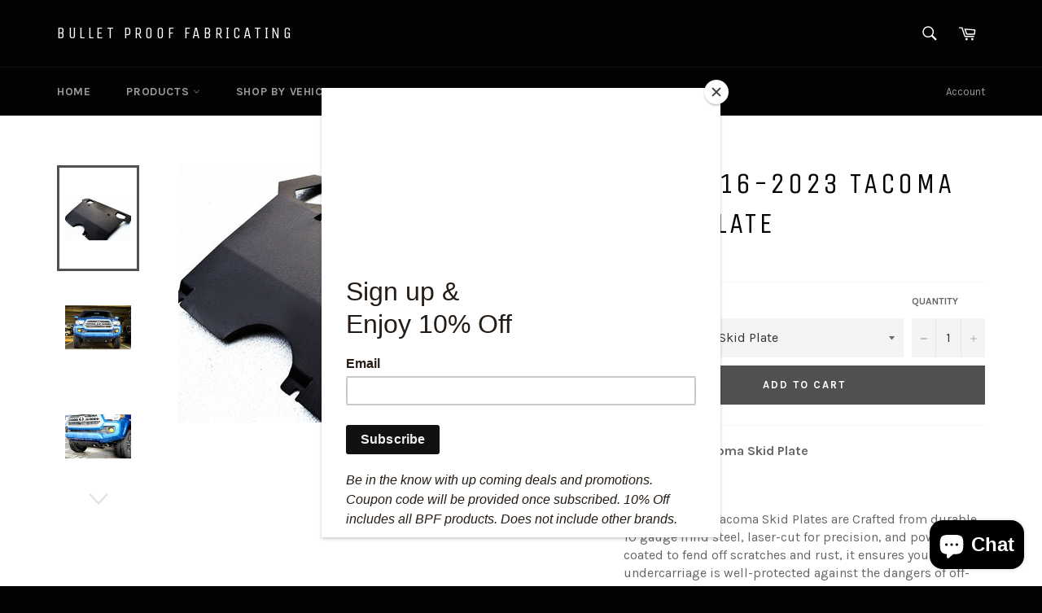

--- FILE ---
content_type: text/html; charset=utf-8
request_url: https://www.bpfabricating.com/products/bpf-2016-2023-tacoma-skid-plate
body_size: 27738
content:
<!doctype html>
<!--[if IE 9]> <html class="ie9 supports-no-js" lang="en"> <![endif]-->
<!--[if (gt IE 9)|!(IE)]><!--> <html class="supports-no-js" lang="en"> <!--<![endif]-->
<head>
<!-- Start of Booster Apps Seo-0.1-->
<title> 2016-2023 Tacoma Skid Plate</title><meta name="description" content="BPF 2016-2023 Tacoma Skid Plate | 2016-2023 Tacoma Skid PlateDescriptionOur 2016-2023 Tacoma Skid Plates are Crafted from durable 10 gauge mild steel, laser-cut for precision, and powder-coated to fend off scratches and rust, it ens..." /><script type="application/ld+json">
  {
    "@context": "https://schema.org",
    "@type": "WebSite",
    "name": "Bullet Proof Fabricating",
    "url": "https://www.bpfabricating.com",
    "potentialAction": {
      "@type": "SearchAction",
      "query-input": "required name=query",
      "target": "https://www.bpfabricating.com/search?q={query}"
    }
  }
</script><script type="application/ld+json">
  {
    "@context": "https://schema.org",
    "@type": "Product",
    "name": "BPF 2016-2023 Tacoma Skid Plate",
    "brand": {"@type": "Brand","name": "Bullet Proof Fabricating"},
    "sku": "TCP102",
    "mpn": "6049848044801",
    "description": "2016-2023 Tacoma Skid Plate\nDescription\n\n\n\n\n\n\n\n\n\n\n\n\n\nOur 2016-2023 Tacoma Skid Plates are Crafted from durable 10 gauge mild steel, laser-cut for precision, and powder-coated to fend off scratches and rust, it ensures your undercarriage is well-protected against the dangers of off-roading. Designed for a hassle-free installation, it fits all Tacoma models , no custom modifications needed. The kit includes everything you need: hardware, two aluminum spacers, and easy-to-follow instructions in the link below. Weighing in at just 26 lbs, it bolsters your Tacoma's defenses without weighing it down. Ready to ship and simple to install, it's an essential upgrade for the overlander in pursuit of adventure.\n\n\n\n\n\n\n\n\n\n\n\n\n\n\n\n\n\n\nFits: \n\n\nLimited \nSport\nSR5\nOff-road \nSR\nAll 3rd gen Tacoma models 2016-2023\n\n\nFeatures: \n\n10 gauge mild steel\nLaser cut\npowder coated to protect against scratches and rusting\nIt can mount directly over the stock OEM tin skid plate\nNo custom fitting required (direct bolt on).\n\n \n2016-2023 Tacoma Skid Plate includes:\n\nHardware\n2 aluminum spacers\nInstall instructions\nweighs 26 lbs\n\nPlease note: In order to install our (2016-2023 Tacoma Skid Plate)Air dam will need to be removed.\nBe sure to check out our link below for our heavy duty recovery Tow Hook.\nHeavy Duty Tow HookThere are 2 different sized spacers included. The smaller one marked \"D\" is for the drivers side. The one marked \"P\" is for the passengers side. \nOnce you have removed the 10mm bolts from the air dam follow these installation instructions for your 2016-2023 Tacoma Skid Plate.\nSKU #113Click here for install video.\nInstallation instructions \n\n5-7 week lead time!\n\n\n \n There is no warranty on powder coating on our 2016-2023 Tacoma Skid Plate. Maintenance may be required for proper performance of the powder coating. Please touch up any scratches, rock chips or blemishes immediately to prevent oxidation. Skid Plates are designed to protect the undercarriage of your vehicle and can potentially take on wear from doing its job.\n \n \n \n ",
    "url": "https://www.bpfabricating.com/products/bpf-2016-2023-tacoma-skid-plate","image": "https://www.bpfabricating.com/cdn/shop/products/DSC_0078_e9957dbc-da2e-4b00-96ba-4126e95038f5_2048x.JPG?v=1712746059","itemCondition": "https://schema.org/NewCondition",
    "offers": [{
          "@type": "Offer","price": "261.50","priceCurrency": "USD",
          "itemCondition": "https://schema.org/NewCondition",
          "url": "https://www.bpfabricating.com/products/bpf-2016-2023-tacoma-skid-plate?variant=8645154209900",
          "sku": "TCP102",
          "mpn": "6049848044801",
          "availability" : "https://schema.org/InStock",
          "priceValidUntil": "2026-02-19","gtin13": "6049848044801"},{
          "@type": "Offer","price": "366.00","priceCurrency": "USD",
          "itemCondition": "https://schema.org/NewCondition",
          "url": "https://www.bpfabricating.com/products/bpf-2016-2023-tacoma-skid-plate?variant=8645154439276",
          "sku": "",
          "mpn": "6049871896002",
          "availability" : "https://schema.org/InStock",
          "priceValidUntil": "2026-02-19","gtin13": "6049871896002"}],"aggregateRating": {
"@type": "AggregateRating",
"reviewCount": 3,
"ratingValue": 5.0
}}
</script>
<!-- end of Booster Apps SEO -->

  <meta name="facebook-domain-verification" content="dok2hqiwx2f9a5isrudhsq3hp5ykbk" />
  <meta name="facebook-domain-verification" content="xjth8nvh8tvrawgpnbtm4j3j743h3x" />
  <meta charset="utf-8">
  <meta http-equiv="X-UA-Compatible" content="IE=edge,chrome=1">
  <meta name="viewport" content="width=device-width,initial-scale=1">
  <meta name="theme-color" content="#030303">

  
    <link rel="shortcut icon" href="//www.bpfabricating.com/cdn/shop/t/4/assets/favicon.png?v=37339257907793963221712028766" type="image/png" />
  

  <link rel="canonical" href="https://www.bpfabricating.com/products/bpf-2016-2023-tacoma-skid-plate">
  <!-- "snippets/SEOManager.liquid" was not rendered, the associated app was uninstalled -->

  <!-- /snippets/social-meta-tags.liquid -->


  <meta property="og:type" content="product">
  <meta property="og:title" content="BPF 2016-2023 Tacoma Skid Plate">
  
    <meta property="og:image" content="http://www.bpfabricating.com/cdn/shop/products/DSC_0078_e9957dbc-da2e-4b00-96ba-4126e95038f5_grande.JPG?v=1712746059">
    <meta property="og:image:secure_url" content="https://www.bpfabricating.com/cdn/shop/products/DSC_0078_e9957dbc-da2e-4b00-96ba-4126e95038f5_grande.JPG?v=1712746059">
  
    <meta property="og:image" content="http://www.bpfabricating.com/cdn/shop/products/DSC_0767_grande.JPG?v=1712746061">
    <meta property="og:image:secure_url" content="https://www.bpfabricating.com/cdn/shop/products/DSC_0767_grande.JPG?v=1712746061">
  
    <meta property="og:image" content="http://www.bpfabricating.com/cdn/shop/products/DSC_0758_grande.JPG?v=1712746071">
    <meta property="og:image:secure_url" content="https://www.bpfabricating.com/cdn/shop/products/DSC_0758_grande.JPG?v=1712746071">
  
  <meta property="og:description" content="2016-2023 Tacoma Skid Plate
Description













Our 2016-2023 Tacoma Skid Plates are Crafted from durable 10 gauge mild steel, laser-cut for precision, and powder-coated to fend off scratches and rust, it ensures your undercarriage is well-protected against the dangers of off-roading. Designed for a hassle-free installation, it fits all Tacoma models , no custom modifications needed. The kit includes everything you need: hardware, two aluminum spacers, and easy-to-follow instructions in the link below. Weighing in at just 26 lbs, it bolsters your Tacoma&#39;s defenses without weighing it down. Ready to ship and simple to install, it&#39;s an essential upgrade for the overlander in pursuit of adventure.


















Fits: 


Limited 
Sport
SR5
Off-road 
SR
All 3rd gen Tacoma models 2016-2023


Features: 

10 gauge mild steel
Laser cut
powder coated to protect against scratches and rusting
It can mount directly over the stock OEM tin skid plate
No custom fitting required (direct bolt on).

 
2016-2023 Tacoma Skid Plate includes:

Hardware
2 aluminum spacers
Install instructions
weighs 26 lbs

Please note: In order to install our (2016-2023 Tacoma Skid Plate)Air dam will need to be removed.
Be sure to check out our link below for our heavy duty recovery Tow Hook.
Heavy Duty Tow HookThere are 2 different sized spacers included. The smaller one marked &quot;D&quot; is for the drivers side. The one marked &quot;P&quot; is for the passengers side. 
Once you have removed the 10mm bolts from the air dam follow these installation instructions for your 2016-2023 Tacoma Skid Plate.
SKU #113Click here for install video.
Installation instructions 

5-7 week lead time!


 
 There is no warranty on powder coating on our 2016-2023 Tacoma Skid Plate. Maintenance may be required for proper performance of the powder coating. Please touch up any scratches, rock chips or blemishes immediately to prevent oxidation. Skid Plates are designed to protect the undercarriage of your vehicle and can potentially take on wear from doing its job.
 
 
 
 ">
  <meta property="og:price:amount" content="261.50">
  <meta property="og:price:currency" content="USD">


  <meta property="og:url" content="https://www.bpfabricating.com/products/bpf-2016-2023-tacoma-skid-plate">

<meta property="og:site_name" content="Bullet Proof Fabricating">



  <meta name="twitter:site" content="@bpfabricating">


  <meta name="twitter:card" content="summary">


  <meta name="twitter:title" content="BPF 2016-2023 Tacoma Skid Plate">
  <meta name="twitter:description" content="2016-2023 Tacoma Skid Plate
Description













Our 2016-2023 Tacoma Skid Plates are Crafted from durable 10 gauge mild steel, laser-cut for precision, and powder-coated to fend off scratches and">
  <meta name="twitter:image" content="https://www.bpfabricating.com/cdn/shop/products/DSC_0078_e9957dbc-da2e-4b00-96ba-4126e95038f5_large.JPG?v=1712746059">
  <meta name="twitter:image:width" content="480">
  <meta name="twitter:image:height" content="480">



  <link href="//www.bpfabricating.com/cdn/shop/t/4/assets/theme.scss.css?v=1161939721806183351696357265" rel="stylesheet" type="text/css" media="all" />
  
  
  
  <link href="//fonts.googleapis.com/css?family=Karla:400,700" rel="stylesheet" type="text/css" media="all" />


  
    
    
    <link href="//fonts.googleapis.com/css?family=Unica+One:400,700" rel="stylesheet" type="text/css" media="all" />
  



  <script>window.performance && window.performance.mark && window.performance.mark('shopify.content_for_header.start');</script><meta name="facebook-domain-verification" content="xjth8nvh8tvrawgpnbtm4j3j743h3x">
<meta name="facebook-domain-verification" content="dok2hqiwx2f9a5isrudhsq3hp5ykbk">
<meta name="google-site-verification" content="8pW__yfekOHU5gbxVhBL24GMMJsZYeQsRDvOMHG2Aes">
<meta id="shopify-digital-wallet" name="shopify-digital-wallet" content="/1834139/digital_wallets/dialog">
<meta name="shopify-checkout-api-token" content="4642bd4a3e850e04b0a16bec5e67d72f">
<link rel="alternate" type="application/json+oembed" href="https://www.bpfabricating.com/products/bpf-2016-2023-tacoma-skid-plate.oembed">
<script async="async" src="/checkouts/internal/preloads.js?locale=en-US"></script>
<link rel="preconnect" href="https://shop.app" crossorigin="anonymous">
<script async="async" src="https://shop.app/checkouts/internal/preloads.js?locale=en-US&shop_id=1834139" crossorigin="anonymous"></script>
<script id="apple-pay-shop-capabilities" type="application/json">{"shopId":1834139,"countryCode":"CA","currencyCode":"USD","merchantCapabilities":["supports3DS"],"merchantId":"gid:\/\/shopify\/Shop\/1834139","merchantName":"Bullet Proof Fabricating","requiredBillingContactFields":["postalAddress","email","phone"],"requiredShippingContactFields":["postalAddress","email","phone"],"shippingType":"shipping","supportedNetworks":["visa","masterCard","amex","discover","jcb"],"total":{"type":"pending","label":"Bullet Proof Fabricating","amount":"1.00"},"shopifyPaymentsEnabled":true,"supportsSubscriptions":true}</script>
<script id="shopify-features" type="application/json">{"accessToken":"4642bd4a3e850e04b0a16bec5e67d72f","betas":["rich-media-storefront-analytics"],"domain":"www.bpfabricating.com","predictiveSearch":true,"shopId":1834139,"locale":"en"}</script>
<script>var Shopify = Shopify || {};
Shopify.shop = "bullet-proof-fabricating.myshopify.com";
Shopify.locale = "en";
Shopify.currency = {"active":"USD","rate":"1.0"};
Shopify.country = "US";
Shopify.theme = {"name":"Venture","id":106443588,"schema_name":null,"schema_version":null,"theme_store_id":775,"role":"main"};
Shopify.theme.handle = "null";
Shopify.theme.style = {"id":null,"handle":null};
Shopify.cdnHost = "www.bpfabricating.com/cdn";
Shopify.routes = Shopify.routes || {};
Shopify.routes.root = "/";</script>
<script type="module">!function(o){(o.Shopify=o.Shopify||{}).modules=!0}(window);</script>
<script>!function(o){function n(){var o=[];function n(){o.push(Array.prototype.slice.apply(arguments))}return n.q=o,n}var t=o.Shopify=o.Shopify||{};t.loadFeatures=n(),t.autoloadFeatures=n()}(window);</script>
<script>
  window.ShopifyPay = window.ShopifyPay || {};
  window.ShopifyPay.apiHost = "shop.app\/pay";
  window.ShopifyPay.redirectState = null;
</script>
<script id="shop-js-analytics" type="application/json">{"pageType":"product"}</script>
<script defer="defer" async type="module" src="//www.bpfabricating.com/cdn/shopifycloud/shop-js/modules/v2/client.init-shop-cart-sync_BdyHc3Nr.en.esm.js"></script>
<script defer="defer" async type="module" src="//www.bpfabricating.com/cdn/shopifycloud/shop-js/modules/v2/chunk.common_Daul8nwZ.esm.js"></script>
<script type="module">
  await import("//www.bpfabricating.com/cdn/shopifycloud/shop-js/modules/v2/client.init-shop-cart-sync_BdyHc3Nr.en.esm.js");
await import("//www.bpfabricating.com/cdn/shopifycloud/shop-js/modules/v2/chunk.common_Daul8nwZ.esm.js");

  window.Shopify.SignInWithShop?.initShopCartSync?.({"fedCMEnabled":true,"windoidEnabled":true});

</script>
<script>
  window.Shopify = window.Shopify || {};
  if (!window.Shopify.featureAssets) window.Shopify.featureAssets = {};
  window.Shopify.featureAssets['shop-js'] = {"shop-cart-sync":["modules/v2/client.shop-cart-sync_QYOiDySF.en.esm.js","modules/v2/chunk.common_Daul8nwZ.esm.js"],"init-fed-cm":["modules/v2/client.init-fed-cm_DchLp9rc.en.esm.js","modules/v2/chunk.common_Daul8nwZ.esm.js"],"shop-button":["modules/v2/client.shop-button_OV7bAJc5.en.esm.js","modules/v2/chunk.common_Daul8nwZ.esm.js"],"init-windoid":["modules/v2/client.init-windoid_DwxFKQ8e.en.esm.js","modules/v2/chunk.common_Daul8nwZ.esm.js"],"shop-cash-offers":["modules/v2/client.shop-cash-offers_DWtL6Bq3.en.esm.js","modules/v2/chunk.common_Daul8nwZ.esm.js","modules/v2/chunk.modal_CQq8HTM6.esm.js"],"shop-toast-manager":["modules/v2/client.shop-toast-manager_CX9r1SjA.en.esm.js","modules/v2/chunk.common_Daul8nwZ.esm.js"],"init-shop-email-lookup-coordinator":["modules/v2/client.init-shop-email-lookup-coordinator_UhKnw74l.en.esm.js","modules/v2/chunk.common_Daul8nwZ.esm.js"],"pay-button":["modules/v2/client.pay-button_DzxNnLDY.en.esm.js","modules/v2/chunk.common_Daul8nwZ.esm.js"],"avatar":["modules/v2/client.avatar_BTnouDA3.en.esm.js"],"init-shop-cart-sync":["modules/v2/client.init-shop-cart-sync_BdyHc3Nr.en.esm.js","modules/v2/chunk.common_Daul8nwZ.esm.js"],"shop-login-button":["modules/v2/client.shop-login-button_D8B466_1.en.esm.js","modules/v2/chunk.common_Daul8nwZ.esm.js","modules/v2/chunk.modal_CQq8HTM6.esm.js"],"init-customer-accounts-sign-up":["modules/v2/client.init-customer-accounts-sign-up_C8fpPm4i.en.esm.js","modules/v2/client.shop-login-button_D8B466_1.en.esm.js","modules/v2/chunk.common_Daul8nwZ.esm.js","modules/v2/chunk.modal_CQq8HTM6.esm.js"],"init-shop-for-new-customer-accounts":["modules/v2/client.init-shop-for-new-customer-accounts_CVTO0Ztu.en.esm.js","modules/v2/client.shop-login-button_D8B466_1.en.esm.js","modules/v2/chunk.common_Daul8nwZ.esm.js","modules/v2/chunk.modal_CQq8HTM6.esm.js"],"init-customer-accounts":["modules/v2/client.init-customer-accounts_dRgKMfrE.en.esm.js","modules/v2/client.shop-login-button_D8B466_1.en.esm.js","modules/v2/chunk.common_Daul8nwZ.esm.js","modules/v2/chunk.modal_CQq8HTM6.esm.js"],"shop-follow-button":["modules/v2/client.shop-follow-button_CkZpjEct.en.esm.js","modules/v2/chunk.common_Daul8nwZ.esm.js","modules/v2/chunk.modal_CQq8HTM6.esm.js"],"lead-capture":["modules/v2/client.lead-capture_BntHBhfp.en.esm.js","modules/v2/chunk.common_Daul8nwZ.esm.js","modules/v2/chunk.modal_CQq8HTM6.esm.js"],"checkout-modal":["modules/v2/client.checkout-modal_CfxcYbTm.en.esm.js","modules/v2/chunk.common_Daul8nwZ.esm.js","modules/v2/chunk.modal_CQq8HTM6.esm.js"],"shop-login":["modules/v2/client.shop-login_Da4GZ2H6.en.esm.js","modules/v2/chunk.common_Daul8nwZ.esm.js","modules/v2/chunk.modal_CQq8HTM6.esm.js"],"payment-terms":["modules/v2/client.payment-terms_MV4M3zvL.en.esm.js","modules/v2/chunk.common_Daul8nwZ.esm.js","modules/v2/chunk.modal_CQq8HTM6.esm.js"]};
</script>
<script>(function() {
  var isLoaded = false;
  function asyncLoad() {
    if (isLoaded) return;
    isLoaded = true;
    var urls = ["https:\/\/chimpstatic.com\/mcjs-connected\/js\/users\/3e3250218d52e431cd15d8c91\/d1ef61ebde63cf3cc572ae8ed.js?shop=bullet-proof-fabricating.myshopify.com","https:\/\/loox.io\/widget\/CSkGjFIXrD\/loox.1696378438104.js?shop=bullet-proof-fabricating.myshopify.com"];
    for (var i = 0; i < urls.length; i++) {
      var s = document.createElement('script');
      s.type = 'text/javascript';
      s.async = true;
      s.src = urls[i];
      var x = document.getElementsByTagName('script')[0];
      x.parentNode.insertBefore(s, x);
    }
  };
  if(window.attachEvent) {
    window.attachEvent('onload', asyncLoad);
  } else {
    window.addEventListener('load', asyncLoad, false);
  }
})();</script>
<script id="__st">var __st={"a":1834139,"offset":-18000,"reqid":"5b0a9ac2-0042-4710-939d-7126d54ff7e6-1768957606","pageurl":"www.bpfabricating.com\/products\/bpf-2016-2023-tacoma-skid-plate","u":"bdd6bfab106b","p":"product","rtyp":"product","rid":3715986564};</script>
<script>window.ShopifyPaypalV4VisibilityTracking = true;</script>
<script id="captcha-bootstrap">!function(){'use strict';const t='contact',e='account',n='new_comment',o=[[t,t],['blogs',n],['comments',n],[t,'customer']],c=[[e,'customer_login'],[e,'guest_login'],[e,'recover_customer_password'],[e,'create_customer']],r=t=>t.map((([t,e])=>`form[action*='/${t}']:not([data-nocaptcha='true']) input[name='form_type'][value='${e}']`)).join(','),a=t=>()=>t?[...document.querySelectorAll(t)].map((t=>t.form)):[];function s(){const t=[...o],e=r(t);return a(e)}const i='password',u='form_key',d=['recaptcha-v3-token','g-recaptcha-response','h-captcha-response',i],f=()=>{try{return window.sessionStorage}catch{return}},m='__shopify_v',_=t=>t.elements[u];function p(t,e,n=!1){try{const o=window.sessionStorage,c=JSON.parse(o.getItem(e)),{data:r}=function(t){const{data:e,action:n}=t;return t[m]||n?{data:e,action:n}:{data:t,action:n}}(c);for(const[e,n]of Object.entries(r))t.elements[e]&&(t.elements[e].value=n);n&&o.removeItem(e)}catch(o){console.error('form repopulation failed',{error:o})}}const l='form_type',E='cptcha';function T(t){t.dataset[E]=!0}const w=window,h=w.document,L='Shopify',v='ce_forms',y='captcha';let A=!1;((t,e)=>{const n=(g='f06e6c50-85a8-45c8-87d0-21a2b65856fe',I='https://cdn.shopify.com/shopifycloud/storefront-forms-hcaptcha/ce_storefront_forms_captcha_hcaptcha.v1.5.2.iife.js',D={infoText:'Protected by hCaptcha',privacyText:'Privacy',termsText:'Terms'},(t,e,n)=>{const o=w[L][v],c=o.bindForm;if(c)return c(t,g,e,D).then(n);var r;o.q.push([[t,g,e,D],n]),r=I,A||(h.body.append(Object.assign(h.createElement('script'),{id:'captcha-provider',async:!0,src:r})),A=!0)});var g,I,D;w[L]=w[L]||{},w[L][v]=w[L][v]||{},w[L][v].q=[],w[L][y]=w[L][y]||{},w[L][y].protect=function(t,e){n(t,void 0,e),T(t)},Object.freeze(w[L][y]),function(t,e,n,w,h,L){const[v,y,A,g]=function(t,e,n){const i=e?o:[],u=t?c:[],d=[...i,...u],f=r(d),m=r(i),_=r(d.filter((([t,e])=>n.includes(e))));return[a(f),a(m),a(_),s()]}(w,h,L),I=t=>{const e=t.target;return e instanceof HTMLFormElement?e:e&&e.form},D=t=>v().includes(t);t.addEventListener('submit',(t=>{const e=I(t);if(!e)return;const n=D(e)&&!e.dataset.hcaptchaBound&&!e.dataset.recaptchaBound,o=_(e),c=g().includes(e)&&(!o||!o.value);(n||c)&&t.preventDefault(),c&&!n&&(function(t){try{if(!f())return;!function(t){const e=f();if(!e)return;const n=_(t);if(!n)return;const o=n.value;o&&e.removeItem(o)}(t);const e=Array.from(Array(32),(()=>Math.random().toString(36)[2])).join('');!function(t,e){_(t)||t.append(Object.assign(document.createElement('input'),{type:'hidden',name:u})),t.elements[u].value=e}(t,e),function(t,e){const n=f();if(!n)return;const o=[...t.querySelectorAll(`input[type='${i}']`)].map((({name:t})=>t)),c=[...d,...o],r={};for(const[a,s]of new FormData(t).entries())c.includes(a)||(r[a]=s);n.setItem(e,JSON.stringify({[m]:1,action:t.action,data:r}))}(t,e)}catch(e){console.error('failed to persist form',e)}}(e),e.submit())}));const S=(t,e)=>{t&&!t.dataset[E]&&(n(t,e.some((e=>e===t))),T(t))};for(const o of['focusin','change'])t.addEventListener(o,(t=>{const e=I(t);D(e)&&S(e,y())}));const B=e.get('form_key'),M=e.get(l),P=B&&M;t.addEventListener('DOMContentLoaded',(()=>{const t=y();if(P)for(const e of t)e.elements[l].value===M&&p(e,B);[...new Set([...A(),...v().filter((t=>'true'===t.dataset.shopifyCaptcha))])].forEach((e=>S(e,t)))}))}(h,new URLSearchParams(w.location.search),n,t,e,['guest_login'])})(!0,!0)}();</script>
<script integrity="sha256-4kQ18oKyAcykRKYeNunJcIwy7WH5gtpwJnB7kiuLZ1E=" data-source-attribution="shopify.loadfeatures" defer="defer" src="//www.bpfabricating.com/cdn/shopifycloud/storefront/assets/storefront/load_feature-a0a9edcb.js" crossorigin="anonymous"></script>
<script crossorigin="anonymous" defer="defer" src="//www.bpfabricating.com/cdn/shopifycloud/storefront/assets/shopify_pay/storefront-65b4c6d7.js?v=20250812"></script>
<script data-source-attribution="shopify.dynamic_checkout.dynamic.init">var Shopify=Shopify||{};Shopify.PaymentButton=Shopify.PaymentButton||{isStorefrontPortableWallets:!0,init:function(){window.Shopify.PaymentButton.init=function(){};var t=document.createElement("script");t.src="https://www.bpfabricating.com/cdn/shopifycloud/portable-wallets/latest/portable-wallets.en.js",t.type="module",document.head.appendChild(t)}};
</script>
<script data-source-attribution="shopify.dynamic_checkout.buyer_consent">
  function portableWalletsHideBuyerConsent(e){var t=document.getElementById("shopify-buyer-consent"),n=document.getElementById("shopify-subscription-policy-button");t&&n&&(t.classList.add("hidden"),t.setAttribute("aria-hidden","true"),n.removeEventListener("click",e))}function portableWalletsShowBuyerConsent(e){var t=document.getElementById("shopify-buyer-consent"),n=document.getElementById("shopify-subscription-policy-button");t&&n&&(t.classList.remove("hidden"),t.removeAttribute("aria-hidden"),n.addEventListener("click",e))}window.Shopify?.PaymentButton&&(window.Shopify.PaymentButton.hideBuyerConsent=portableWalletsHideBuyerConsent,window.Shopify.PaymentButton.showBuyerConsent=portableWalletsShowBuyerConsent);
</script>
<script data-source-attribution="shopify.dynamic_checkout.cart.bootstrap">document.addEventListener("DOMContentLoaded",(function(){function t(){return document.querySelector("shopify-accelerated-checkout-cart, shopify-accelerated-checkout")}if(t())Shopify.PaymentButton.init();else{new MutationObserver((function(e,n){t()&&(Shopify.PaymentButton.init(),n.disconnect())})).observe(document.body,{childList:!0,subtree:!0})}}));
</script>
<link id="shopify-accelerated-checkout-styles" rel="stylesheet" media="screen" href="https://www.bpfabricating.com/cdn/shopifycloud/portable-wallets/latest/accelerated-checkout-backwards-compat.css" crossorigin="anonymous">
<style id="shopify-accelerated-checkout-cart">
        #shopify-buyer-consent {
  margin-top: 1em;
  display: inline-block;
  width: 100%;
}

#shopify-buyer-consent.hidden {
  display: none;
}

#shopify-subscription-policy-button {
  background: none;
  border: none;
  padding: 0;
  text-decoration: underline;
  font-size: inherit;
  cursor: pointer;
}

#shopify-subscription-policy-button::before {
  box-shadow: none;
}

      </style>

<script>window.performance && window.performance.mark && window.performance.mark('shopify.content_for_header.end');</script>

  
<script src="//staticxx.s3.amazonaws.com/aio_stats_lib_v1.min.js?v=1.0"></script>
	<script>var loox_global_hash = '1768634772508';</script><style>.loox-reviews-default { max-width: 1200px; margin: 0 auto; }.loox-rating .loox-icon { color:#EBBF20; }
:root { --lxs-rating-icon-color: #EBBF20; }</style>
<script src="https://cdn.shopify.com/extensions/e8878072-2f6b-4e89-8082-94b04320908d/inbox-1254/assets/inbox-chat-loader.js" type="text/javascript" defer="defer"></script>
<link href="https://monorail-edge.shopifysvc.com" rel="dns-prefetch">
<script>(function(){if ("sendBeacon" in navigator && "performance" in window) {try {var session_token_from_headers = performance.getEntriesByType('navigation')[0].serverTiming.find(x => x.name == '_s').description;} catch {var session_token_from_headers = undefined;}var session_cookie_matches = document.cookie.match(/_shopify_s=([^;]*)/);var session_token_from_cookie = session_cookie_matches && session_cookie_matches.length === 2 ? session_cookie_matches[1] : "";var session_token = session_token_from_headers || session_token_from_cookie || "";function handle_abandonment_event(e) {var entries = performance.getEntries().filter(function(entry) {return /monorail-edge.shopifysvc.com/.test(entry.name);});if (!window.abandonment_tracked && entries.length === 0) {window.abandonment_tracked = true;var currentMs = Date.now();var navigation_start = performance.timing.navigationStart;var payload = {shop_id: 1834139,url: window.location.href,navigation_start,duration: currentMs - navigation_start,session_token,page_type: "product"};window.navigator.sendBeacon("https://monorail-edge.shopifysvc.com/v1/produce", JSON.stringify({schema_id: "online_store_buyer_site_abandonment/1.1",payload: payload,metadata: {event_created_at_ms: currentMs,event_sent_at_ms: currentMs}}));}}window.addEventListener('pagehide', handle_abandonment_event);}}());</script>
<script id="web-pixels-manager-setup">(function e(e,d,r,n,o){if(void 0===o&&(o={}),!Boolean(null===(a=null===(i=window.Shopify)||void 0===i?void 0:i.analytics)||void 0===a?void 0:a.replayQueue)){var i,a;window.Shopify=window.Shopify||{};var t=window.Shopify;t.analytics=t.analytics||{};var s=t.analytics;s.replayQueue=[],s.publish=function(e,d,r){return s.replayQueue.push([e,d,r]),!0};try{self.performance.mark("wpm:start")}catch(e){}var l=function(){var e={modern:/Edge?\/(1{2}[4-9]|1[2-9]\d|[2-9]\d{2}|\d{4,})\.\d+(\.\d+|)|Firefox\/(1{2}[4-9]|1[2-9]\d|[2-9]\d{2}|\d{4,})\.\d+(\.\d+|)|Chrom(ium|e)\/(9{2}|\d{3,})\.\d+(\.\d+|)|(Maci|X1{2}).+ Version\/(15\.\d+|(1[6-9]|[2-9]\d|\d{3,})\.\d+)([,.]\d+|)( \(\w+\)|)( Mobile\/\w+|) Safari\/|Chrome.+OPR\/(9{2}|\d{3,})\.\d+\.\d+|(CPU[ +]OS|iPhone[ +]OS|CPU[ +]iPhone|CPU IPhone OS|CPU iPad OS)[ +]+(15[._]\d+|(1[6-9]|[2-9]\d|\d{3,})[._]\d+)([._]\d+|)|Android:?[ /-](13[3-9]|1[4-9]\d|[2-9]\d{2}|\d{4,})(\.\d+|)(\.\d+|)|Android.+Firefox\/(13[5-9]|1[4-9]\d|[2-9]\d{2}|\d{4,})\.\d+(\.\d+|)|Android.+Chrom(ium|e)\/(13[3-9]|1[4-9]\d|[2-9]\d{2}|\d{4,})\.\d+(\.\d+|)|SamsungBrowser\/([2-9]\d|\d{3,})\.\d+/,legacy:/Edge?\/(1[6-9]|[2-9]\d|\d{3,})\.\d+(\.\d+|)|Firefox\/(5[4-9]|[6-9]\d|\d{3,})\.\d+(\.\d+|)|Chrom(ium|e)\/(5[1-9]|[6-9]\d|\d{3,})\.\d+(\.\d+|)([\d.]+$|.*Safari\/(?![\d.]+ Edge\/[\d.]+$))|(Maci|X1{2}).+ Version\/(10\.\d+|(1[1-9]|[2-9]\d|\d{3,})\.\d+)([,.]\d+|)( \(\w+\)|)( Mobile\/\w+|) Safari\/|Chrome.+OPR\/(3[89]|[4-9]\d|\d{3,})\.\d+\.\d+|(CPU[ +]OS|iPhone[ +]OS|CPU[ +]iPhone|CPU IPhone OS|CPU iPad OS)[ +]+(10[._]\d+|(1[1-9]|[2-9]\d|\d{3,})[._]\d+)([._]\d+|)|Android:?[ /-](13[3-9]|1[4-9]\d|[2-9]\d{2}|\d{4,})(\.\d+|)(\.\d+|)|Mobile Safari.+OPR\/([89]\d|\d{3,})\.\d+\.\d+|Android.+Firefox\/(13[5-9]|1[4-9]\d|[2-9]\d{2}|\d{4,})\.\d+(\.\d+|)|Android.+Chrom(ium|e)\/(13[3-9]|1[4-9]\d|[2-9]\d{2}|\d{4,})\.\d+(\.\d+|)|Android.+(UC? ?Browser|UCWEB|U3)[ /]?(15\.([5-9]|\d{2,})|(1[6-9]|[2-9]\d|\d{3,})\.\d+)\.\d+|SamsungBrowser\/(5\.\d+|([6-9]|\d{2,})\.\d+)|Android.+MQ{2}Browser\/(14(\.(9|\d{2,})|)|(1[5-9]|[2-9]\d|\d{3,})(\.\d+|))(\.\d+|)|K[Aa][Ii]OS\/(3\.\d+|([4-9]|\d{2,})\.\d+)(\.\d+|)/},d=e.modern,r=e.legacy,n=navigator.userAgent;return n.match(d)?"modern":n.match(r)?"legacy":"unknown"}(),u="modern"===l?"modern":"legacy",c=(null!=n?n:{modern:"",legacy:""})[u],f=function(e){return[e.baseUrl,"/wpm","/b",e.hashVersion,"modern"===e.buildTarget?"m":"l",".js"].join("")}({baseUrl:d,hashVersion:r,buildTarget:u}),m=function(e){var d=e.version,r=e.bundleTarget,n=e.surface,o=e.pageUrl,i=e.monorailEndpoint;return{emit:function(e){var a=e.status,t=e.errorMsg,s=(new Date).getTime(),l=JSON.stringify({metadata:{event_sent_at_ms:s},events:[{schema_id:"web_pixels_manager_load/3.1",payload:{version:d,bundle_target:r,page_url:o,status:a,surface:n,error_msg:t},metadata:{event_created_at_ms:s}}]});if(!i)return console&&console.warn&&console.warn("[Web Pixels Manager] No Monorail endpoint provided, skipping logging."),!1;try{return self.navigator.sendBeacon.bind(self.navigator)(i,l)}catch(e){}var u=new XMLHttpRequest;try{return u.open("POST",i,!0),u.setRequestHeader("Content-Type","text/plain"),u.send(l),!0}catch(e){return console&&console.warn&&console.warn("[Web Pixels Manager] Got an unhandled error while logging to Monorail."),!1}}}}({version:r,bundleTarget:l,surface:e.surface,pageUrl:self.location.href,monorailEndpoint:e.monorailEndpoint});try{o.browserTarget=l,function(e){var d=e.src,r=e.async,n=void 0===r||r,o=e.onload,i=e.onerror,a=e.sri,t=e.scriptDataAttributes,s=void 0===t?{}:t,l=document.createElement("script"),u=document.querySelector("head"),c=document.querySelector("body");if(l.async=n,l.src=d,a&&(l.integrity=a,l.crossOrigin="anonymous"),s)for(var f in s)if(Object.prototype.hasOwnProperty.call(s,f))try{l.dataset[f]=s[f]}catch(e){}if(o&&l.addEventListener("load",o),i&&l.addEventListener("error",i),u)u.appendChild(l);else{if(!c)throw new Error("Did not find a head or body element to append the script");c.appendChild(l)}}({src:f,async:!0,onload:function(){if(!function(){var e,d;return Boolean(null===(d=null===(e=window.Shopify)||void 0===e?void 0:e.analytics)||void 0===d?void 0:d.initialized)}()){var d=window.webPixelsManager.init(e)||void 0;if(d){var r=window.Shopify.analytics;r.replayQueue.forEach((function(e){var r=e[0],n=e[1],o=e[2];d.publishCustomEvent(r,n,o)})),r.replayQueue=[],r.publish=d.publishCustomEvent,r.visitor=d.visitor,r.initialized=!0}}},onerror:function(){return m.emit({status:"failed",errorMsg:"".concat(f," has failed to load")})},sri:function(e){var d=/^sha384-[A-Za-z0-9+/=]+$/;return"string"==typeof e&&d.test(e)}(c)?c:"",scriptDataAttributes:o}),m.emit({status:"loading"})}catch(e){m.emit({status:"failed",errorMsg:(null==e?void 0:e.message)||"Unknown error"})}}})({shopId: 1834139,storefrontBaseUrl: "https://www.bpfabricating.com",extensionsBaseUrl: "https://extensions.shopifycdn.com/cdn/shopifycloud/web-pixels-manager",monorailEndpoint: "https://monorail-edge.shopifysvc.com/unstable/produce_batch",surface: "storefront-renderer",enabledBetaFlags: ["2dca8a86"],webPixelsConfigList: [{"id":"739377437","configuration":"{\"config\":\"{\\\"pixel_id\\\":\\\"G-DYZSDYW3NP\\\",\\\"target_country\\\":\\\"US\\\",\\\"gtag_events\\\":[{\\\"type\\\":\\\"search\\\",\\\"action_label\\\":[\\\"G-DYZSDYW3NP\\\",\\\"AW-16586218950\\\/M0EiCKfi47YZEMa79uQ9\\\"]},{\\\"type\\\":\\\"begin_checkout\\\",\\\"action_label\\\":[\\\"G-DYZSDYW3NP\\\",\\\"AW-16586218950\\\/J-75CK3i47YZEMa79uQ9\\\"]},{\\\"type\\\":\\\"view_item\\\",\\\"action_label\\\":[\\\"G-DYZSDYW3NP\\\",\\\"AW-16586218950\\\/fXUgCKTi47YZEMa79uQ9\\\",\\\"MC-FNND65G5DF\\\"]},{\\\"type\\\":\\\"purchase\\\",\\\"action_label\\\":[\\\"G-DYZSDYW3NP\\\",\\\"AW-16586218950\\\/bUSQCJ7i47YZEMa79uQ9\\\",\\\"MC-FNND65G5DF\\\"]},{\\\"type\\\":\\\"page_view\\\",\\\"action_label\\\":[\\\"G-DYZSDYW3NP\\\",\\\"AW-16586218950\\\/LpnGCKHi47YZEMa79uQ9\\\",\\\"MC-FNND65G5DF\\\"]},{\\\"type\\\":\\\"add_payment_info\\\",\\\"action_label\\\":[\\\"G-DYZSDYW3NP\\\",\\\"AW-16586218950\\\/OECUCLDi47YZEMa79uQ9\\\"]},{\\\"type\\\":\\\"add_to_cart\\\",\\\"action_label\\\":[\\\"G-DYZSDYW3NP\\\",\\\"AW-16586218950\\\/Uoq0CKri47YZEMa79uQ9\\\"]}],\\\"enable_monitoring_mode\\\":false}\"}","eventPayloadVersion":"v1","runtimeContext":"OPEN","scriptVersion":"b2a88bafab3e21179ed38636efcd8a93","type":"APP","apiClientId":1780363,"privacyPurposes":[],"dataSharingAdjustments":{"protectedCustomerApprovalScopes":["read_customer_address","read_customer_email","read_customer_name","read_customer_personal_data","read_customer_phone"]}},{"id":"730824989","configuration":"{\"pixelCode\":\"CF3PLBRC77UBTPSEDG0G\"}","eventPayloadVersion":"v1","runtimeContext":"STRICT","scriptVersion":"22e92c2ad45662f435e4801458fb78cc","type":"APP","apiClientId":4383523,"privacyPurposes":["ANALYTICS","MARKETING","SALE_OF_DATA"],"dataSharingAdjustments":{"protectedCustomerApprovalScopes":["read_customer_address","read_customer_email","read_customer_name","read_customer_personal_data","read_customer_phone"]}},{"id":"320799005","configuration":"{\"pixel_id\":\"1062991593820571\",\"pixel_type\":\"facebook_pixel\",\"metaapp_system_user_token\":\"-\"}","eventPayloadVersion":"v1","runtimeContext":"OPEN","scriptVersion":"ca16bc87fe92b6042fbaa3acc2fbdaa6","type":"APP","apiClientId":2329312,"privacyPurposes":["ANALYTICS","MARKETING","SALE_OF_DATA"],"dataSharingAdjustments":{"protectedCustomerApprovalScopes":["read_customer_address","read_customer_email","read_customer_name","read_customer_personal_data","read_customer_phone"]}},{"id":"189923613","configuration":"{\"tagID\":\"2613710173837\"}","eventPayloadVersion":"v1","runtimeContext":"STRICT","scriptVersion":"18031546ee651571ed29edbe71a3550b","type":"APP","apiClientId":3009811,"privacyPurposes":["ANALYTICS","MARKETING","SALE_OF_DATA"],"dataSharingAdjustments":{"protectedCustomerApprovalScopes":["read_customer_address","read_customer_email","read_customer_name","read_customer_personal_data","read_customer_phone"]}},{"id":"138871069","eventPayloadVersion":"v1","runtimeContext":"LAX","scriptVersion":"1","type":"CUSTOM","privacyPurposes":["MARKETING"],"name":"Meta pixel (migrated)"},{"id":"shopify-app-pixel","configuration":"{}","eventPayloadVersion":"v1","runtimeContext":"STRICT","scriptVersion":"0450","apiClientId":"shopify-pixel","type":"APP","privacyPurposes":["ANALYTICS","MARKETING"]},{"id":"shopify-custom-pixel","eventPayloadVersion":"v1","runtimeContext":"LAX","scriptVersion":"0450","apiClientId":"shopify-pixel","type":"CUSTOM","privacyPurposes":["ANALYTICS","MARKETING"]}],isMerchantRequest: false,initData: {"shop":{"name":"Bullet Proof Fabricating","paymentSettings":{"currencyCode":"USD"},"myshopifyDomain":"bullet-proof-fabricating.myshopify.com","countryCode":"CA","storefrontUrl":"https:\/\/www.bpfabricating.com"},"customer":null,"cart":null,"checkout":null,"productVariants":[{"price":{"amount":261.5,"currencyCode":"USD"},"product":{"title":"BPF 2016-2023 Tacoma Skid Plate","vendor":"Bullet Proof Fabricating","id":"3715986564","untranslatedTitle":"BPF 2016-2023 Tacoma Skid Plate","url":"\/products\/bpf-2016-2023-tacoma-skid-plate","type":"Truck Part"},"id":"8645154209900","image":{"src":"\/\/www.bpfabricating.com\/cdn\/shop\/products\/DSC_0078_e9957dbc-da2e-4b00-96ba-4126e95038f5.JPG?v=1712746059"},"sku":"TCP102","title":"BPF Stamped Skid Plate","untranslatedTitle":"BPF Stamped Skid Plate"},{"price":{"amount":366.0,"currencyCode":"USD"},"product":{"title":"BPF 2016-2023 Tacoma Skid Plate","vendor":"Bullet Proof Fabricating","id":"3715986564","untranslatedTitle":"BPF 2016-2023 Tacoma Skid Plate","url":"\/products\/bpf-2016-2023-tacoma-skid-plate","type":"Truck Part"},"id":"8645154439276","image":{"src":"\/\/www.bpfabricating.com\/cdn\/shop\/products\/DSC_0078_e9957dbc-da2e-4b00-96ba-4126e95038f5.JPG?v=1712746059"},"sku":"","title":"BPF Skid Plate + Tow hook","untranslatedTitle":"BPF Skid Plate + Tow hook"}],"purchasingCompany":null},},"https://www.bpfabricating.com/cdn","fcfee988w5aeb613cpc8e4bc33m6693e112",{"modern":"","legacy":""},{"shopId":"1834139","storefrontBaseUrl":"https:\/\/www.bpfabricating.com","extensionBaseUrl":"https:\/\/extensions.shopifycdn.com\/cdn\/shopifycloud\/web-pixels-manager","surface":"storefront-renderer","enabledBetaFlags":"[\"2dca8a86\"]","isMerchantRequest":"false","hashVersion":"fcfee988w5aeb613cpc8e4bc33m6693e112","publish":"custom","events":"[[\"page_viewed\",{}],[\"product_viewed\",{\"productVariant\":{\"price\":{\"amount\":261.5,\"currencyCode\":\"USD\"},\"product\":{\"title\":\"BPF 2016-2023 Tacoma Skid Plate\",\"vendor\":\"Bullet Proof Fabricating\",\"id\":\"3715986564\",\"untranslatedTitle\":\"BPF 2016-2023 Tacoma Skid Plate\",\"url\":\"\/products\/bpf-2016-2023-tacoma-skid-plate\",\"type\":\"Truck Part\"},\"id\":\"8645154209900\",\"image\":{\"src\":\"\/\/www.bpfabricating.com\/cdn\/shop\/products\/DSC_0078_e9957dbc-da2e-4b00-96ba-4126e95038f5.JPG?v=1712746059\"},\"sku\":\"TCP102\",\"title\":\"BPF Stamped Skid Plate\",\"untranslatedTitle\":\"BPF Stamped Skid Plate\"}}]]"});</script><script>
  window.ShopifyAnalytics = window.ShopifyAnalytics || {};
  window.ShopifyAnalytics.meta = window.ShopifyAnalytics.meta || {};
  window.ShopifyAnalytics.meta.currency = 'USD';
  var meta = {"product":{"id":3715986564,"gid":"gid:\/\/shopify\/Product\/3715986564","vendor":"Bullet Proof Fabricating","type":"Truck Part","handle":"bpf-2016-2023-tacoma-skid-plate","variants":[{"id":8645154209900,"price":26150,"name":"BPF 2016-2023 Tacoma Skid Plate - BPF Stamped Skid Plate","public_title":"BPF Stamped Skid Plate","sku":"TCP102"},{"id":8645154439276,"price":36600,"name":"BPF 2016-2023 Tacoma Skid Plate - BPF Skid Plate + Tow hook","public_title":"BPF Skid Plate + Tow hook","sku":""}],"remote":false},"page":{"pageType":"product","resourceType":"product","resourceId":3715986564,"requestId":"5b0a9ac2-0042-4710-939d-7126d54ff7e6-1768957606"}};
  for (var attr in meta) {
    window.ShopifyAnalytics.meta[attr] = meta[attr];
  }
</script>
<script class="analytics">
  (function () {
    var customDocumentWrite = function(content) {
      var jquery = null;

      if (window.jQuery) {
        jquery = window.jQuery;
      } else if (window.Checkout && window.Checkout.$) {
        jquery = window.Checkout.$;
      }

      if (jquery) {
        jquery('body').append(content);
      }
    };

    var hasLoggedConversion = function(token) {
      if (token) {
        return document.cookie.indexOf('loggedConversion=' + token) !== -1;
      }
      return false;
    }

    var setCookieIfConversion = function(token) {
      if (token) {
        var twoMonthsFromNow = new Date(Date.now());
        twoMonthsFromNow.setMonth(twoMonthsFromNow.getMonth() + 2);

        document.cookie = 'loggedConversion=' + token + '; expires=' + twoMonthsFromNow;
      }
    }

    var trekkie = window.ShopifyAnalytics.lib = window.trekkie = window.trekkie || [];
    if (trekkie.integrations) {
      return;
    }
    trekkie.methods = [
      'identify',
      'page',
      'ready',
      'track',
      'trackForm',
      'trackLink'
    ];
    trekkie.factory = function(method) {
      return function() {
        var args = Array.prototype.slice.call(arguments);
        args.unshift(method);
        trekkie.push(args);
        return trekkie;
      };
    };
    for (var i = 0; i < trekkie.methods.length; i++) {
      var key = trekkie.methods[i];
      trekkie[key] = trekkie.factory(key);
    }
    trekkie.load = function(config) {
      trekkie.config = config || {};
      trekkie.config.initialDocumentCookie = document.cookie;
      var first = document.getElementsByTagName('script')[0];
      var script = document.createElement('script');
      script.type = 'text/javascript';
      script.onerror = function(e) {
        var scriptFallback = document.createElement('script');
        scriptFallback.type = 'text/javascript';
        scriptFallback.onerror = function(error) {
                var Monorail = {
      produce: function produce(monorailDomain, schemaId, payload) {
        var currentMs = new Date().getTime();
        var event = {
          schema_id: schemaId,
          payload: payload,
          metadata: {
            event_created_at_ms: currentMs,
            event_sent_at_ms: currentMs
          }
        };
        return Monorail.sendRequest("https://" + monorailDomain + "/v1/produce", JSON.stringify(event));
      },
      sendRequest: function sendRequest(endpointUrl, payload) {
        // Try the sendBeacon API
        if (window && window.navigator && typeof window.navigator.sendBeacon === 'function' && typeof window.Blob === 'function' && !Monorail.isIos12()) {
          var blobData = new window.Blob([payload], {
            type: 'text/plain'
          });

          if (window.navigator.sendBeacon(endpointUrl, blobData)) {
            return true;
          } // sendBeacon was not successful

        } // XHR beacon

        var xhr = new XMLHttpRequest();

        try {
          xhr.open('POST', endpointUrl);
          xhr.setRequestHeader('Content-Type', 'text/plain');
          xhr.send(payload);
        } catch (e) {
          console.log(e);
        }

        return false;
      },
      isIos12: function isIos12() {
        return window.navigator.userAgent.lastIndexOf('iPhone; CPU iPhone OS 12_') !== -1 || window.navigator.userAgent.lastIndexOf('iPad; CPU OS 12_') !== -1;
      }
    };
    Monorail.produce('monorail-edge.shopifysvc.com',
      'trekkie_storefront_load_errors/1.1',
      {shop_id: 1834139,
      theme_id: 106443588,
      app_name: "storefront",
      context_url: window.location.href,
      source_url: "//www.bpfabricating.com/cdn/s/trekkie.storefront.cd680fe47e6c39ca5d5df5f0a32d569bc48c0f27.min.js"});

        };
        scriptFallback.async = true;
        scriptFallback.src = '//www.bpfabricating.com/cdn/s/trekkie.storefront.cd680fe47e6c39ca5d5df5f0a32d569bc48c0f27.min.js';
        first.parentNode.insertBefore(scriptFallback, first);
      };
      script.async = true;
      script.src = '//www.bpfabricating.com/cdn/s/trekkie.storefront.cd680fe47e6c39ca5d5df5f0a32d569bc48c0f27.min.js';
      first.parentNode.insertBefore(script, first);
    };
    trekkie.load(
      {"Trekkie":{"appName":"storefront","development":false,"defaultAttributes":{"shopId":1834139,"isMerchantRequest":null,"themeId":106443588,"themeCityHash":"12036609819039668068","contentLanguage":"en","currency":"USD","eventMetadataId":"1f79f4bd-05be-42e5-8d51-bd6517bfeced"},"isServerSideCookieWritingEnabled":true,"monorailRegion":"shop_domain","enabledBetaFlags":["65f19447"]},"Session Attribution":{},"S2S":{"facebookCapiEnabled":true,"source":"trekkie-storefront-renderer","apiClientId":580111}}
    );

    var loaded = false;
    trekkie.ready(function() {
      if (loaded) return;
      loaded = true;

      window.ShopifyAnalytics.lib = window.trekkie;

      var originalDocumentWrite = document.write;
      document.write = customDocumentWrite;
      try { window.ShopifyAnalytics.merchantGoogleAnalytics.call(this); } catch(error) {};
      document.write = originalDocumentWrite;

      window.ShopifyAnalytics.lib.page(null,{"pageType":"product","resourceType":"product","resourceId":3715986564,"requestId":"5b0a9ac2-0042-4710-939d-7126d54ff7e6-1768957606","shopifyEmitted":true});

      var match = window.location.pathname.match(/checkouts\/(.+)\/(thank_you|post_purchase)/)
      var token = match? match[1]: undefined;
      if (!hasLoggedConversion(token)) {
        setCookieIfConversion(token);
        window.ShopifyAnalytics.lib.track("Viewed Product",{"currency":"USD","variantId":8645154209900,"productId":3715986564,"productGid":"gid:\/\/shopify\/Product\/3715986564","name":"BPF 2016-2023 Tacoma Skid Plate - BPF Stamped Skid Plate","price":"261.50","sku":"TCP102","brand":"Bullet Proof Fabricating","variant":"BPF Stamped Skid Plate","category":"Truck Part","nonInteraction":true,"remote":false},undefined,undefined,{"shopifyEmitted":true});
      window.ShopifyAnalytics.lib.track("monorail:\/\/trekkie_storefront_viewed_product\/1.1",{"currency":"USD","variantId":8645154209900,"productId":3715986564,"productGid":"gid:\/\/shopify\/Product\/3715986564","name":"BPF 2016-2023 Tacoma Skid Plate - BPF Stamped Skid Plate","price":"261.50","sku":"TCP102","brand":"Bullet Proof Fabricating","variant":"BPF Stamped Skid Plate","category":"Truck Part","nonInteraction":true,"remote":false,"referer":"https:\/\/www.bpfabricating.com\/products\/bpf-2016-2023-tacoma-skid-plate"});
      }
    });


        var eventsListenerScript = document.createElement('script');
        eventsListenerScript.async = true;
        eventsListenerScript.src = "//www.bpfabricating.com/cdn/shopifycloud/storefront/assets/shop_events_listener-3da45d37.js";
        document.getElementsByTagName('head')[0].appendChild(eventsListenerScript);

})();</script>
  <script>
  if (!window.ga || (window.ga && typeof window.ga !== 'function')) {
    window.ga = function ga() {
      (window.ga.q = window.ga.q || []).push(arguments);
      if (window.Shopify && window.Shopify.analytics && typeof window.Shopify.analytics.publish === 'function') {
        window.Shopify.analytics.publish("ga_stub_called", {}, {sendTo: "google_osp_migration"});
      }
      console.error("Shopify's Google Analytics stub called with:", Array.from(arguments), "\nSee https://help.shopify.com/manual/promoting-marketing/pixels/pixel-migration#google for more information.");
    };
    if (window.Shopify && window.Shopify.analytics && typeof window.Shopify.analytics.publish === 'function') {
      window.Shopify.analytics.publish("ga_stub_initialized", {}, {sendTo: "google_osp_migration"});
    }
  }
</script>
<script
  defer
  src="https://www.bpfabricating.com/cdn/shopifycloud/perf-kit/shopify-perf-kit-3.0.4.min.js"
  data-application="storefront-renderer"
  data-shop-id="1834139"
  data-render-region="gcp-us-central1"
  data-page-type="product"
  data-theme-instance-id="106443588"
  data-theme-name=""
  data-theme-version=""
  data-monorail-region="shop_domain"
  data-resource-timing-sampling-rate="10"
  data-shs="true"
  data-shs-beacon="true"
  data-shs-export-with-fetch="true"
  data-shs-logs-sample-rate="1"
  data-shs-beacon-endpoint="https://www.bpfabricating.com/api/collect"
></script>
</head>

<body id="2016-2023-tacoma-skid-plate" class="template-product" >

  <a class="in-page-link visually-hidden skip-link" href="#MainContent">Skip to content</a>

  <div id="NavDrawer" class="drawer drawer--left">
    <div class="drawer__inner">
      <form action="/search" method="get" class="drawer__search" role="search">
        
        <input type="search" name="q" placeholder="Search" aria-label="Search" class="drawer__search-input">

        <button type="submit" class="text-link drawer__search-submit">
          <svg aria-hidden="true" focusable="false" role="presentation" viewBox="0 0 32 32" class="icon icon-search"><path fill="#444" d="M21.839 18.771a10.012 10.012 0 0 0 1.57-5.39c0-5.548-4.493-10.048-10.034-10.048-5.548 0-10.041 4.499-10.041 10.048s4.493 10.048 10.034 10.048c2.012 0 3.886-.594 5.456-1.61l.455-.317 7.165 7.165 2.223-2.263-7.158-7.165.33-.468zM18.995 7.767c1.498 1.498 2.322 3.49 2.322 5.608s-.825 4.11-2.322 5.608c-1.498 1.498-3.49 2.322-5.608 2.322s-4.11-.825-5.608-2.322c-1.498-1.498-2.322-3.49-2.322-5.608s.825-4.11 2.322-5.608c1.498-1.498 3.49-2.322 5.608-2.322s4.11.825 5.608 2.322z"/></svg>
          <span class="icon__fallback-text">Search</span>
        </button>
      </form>
      <ul class="drawer__nav">
        
          
          
            <li class="drawer__nav-item">
              <a href="/" class="drawer__nav-link">Home</a>
            </li>
          
        
          
          
            <li class="drawer__nav-item">
              <div class="drawer__nav-has-sublist">
                <a href="/collections/all" class="drawer__nav-link" id="DrawerLabel-products">Products</a>
                <div class="drawer__nav-toggle">
                  <button type="button" data-aria-controls="DrawerLinklist-products" class="text-link drawer__nav-toggle-btn drawer__meganav-toggle">
                    <span class="drawer__nav-toggle--open">
                      <svg aria-hidden="true" focusable="false" role="presentation" viewBox="0 0 22 21" class="icon icon-plus"><path d="M12 11.5h9.5v-2H12V0h-2v9.5H.5v2H10V21h2v-9.5z" fill="#000" fill-rule="evenodd"/></svg>
                      <span class="icon__fallback-text">Expand menu</span>
                    </span>
                    <span class="drawer__nav-toggle--close">
                      <svg aria-hidden="true" focusable="false" role="presentation" viewBox="0 0 22 3" class="icon icon-minus"><path fill="#000" d="M21.5.5v2H.5v-2z" fill-rule="evenodd"/></svg>
                      <span class="icon__fallback-text">Collapse menu</span>
                    </span>
                  </button>
                </div>
              </div>

              <div class="meganav meganav--drawer" id="DrawerLinklist-products" aria-labelledby="DrawerLabel-products" role="navigation">
                <ul class="meganav__nav">
                  
















<div class="grid grid--no-gutters meganav__scroller meganav__scroller--has-list">
  
    <div class="grid__item meganav__list one-fifth">

      

      

      
        
        

        

        <li>
          
          
          
          

          <a href="/collections/all-products" class="meganav__link">All Products</a>
        </li>

        
        
          
          
        
          
          
        
          
          
        
          
          
        
          
          
        
      
        
        

        

        <li>
          
          
          
          

          <a href="/collections/stickers" class="meganav__link">Apparel &amp; Accessories </a>
        </li>

        
        
          
          
        
          
          
        
          
          
        
          
          
        
          
          
        
      
        
        

        

        <li>
          
          
          
          

          <a href="/collections/bed-stiffeners" class="meganav__link">Bed Stiffeners</a>
        </li>

        
        
          
          
        
          
          
        
          
          
        
          
          
        
          
          
        
      
        
        

        

        <li>
          
          
          
          

          <a href="/collections/completed-grills" class="meganav__link">Completed Grills</a>
        </li>

        
        
          
          
        
          
          
        
          
          
        
          
          
        
          
          
        
      
        
        

        

        <li>
          
          
          
          

          <a href="/collections/bpf-cooling-panels" class="meganav__link">Cooling Panels</a>
        </li>

        
        
          
          
        
          
          
        
          
          
        
          
          
        
          
          
        
      
        
        

        

        <li>
          
          
          
          

          <a href="/collections/bpf-direct-insert-grills" class="meganav__link">Direct Insert Grills</a>
        </li>

        
        
          
          
        
          
          
        
          
          
        
          
          
        
          
          
        
      
        
        

        

        <li>
          
          
          
          

          <a href="/collections/aluminum-light-brackets" class="meganav__link">Light Brackets</a>
        </li>

        
        
          
          
            
              </div>
              <div class="grid__item meganav__list one-fifth">
            
          
        
          
          
        
          
          
        
          
          
        
          
          
        
      
        
        

        

        <li>
          
          
          
          

          <a href="/collections/mesh-lettering" class="meganav__link">Mesh &amp; Lettering </a>
        </li>

        
        
          
          
        
          
          
        
          
          
        
          
          
        
          
          
        
      
        
        

        

        <li>
          
          
          
          

          <a href="/collections/mounts" class="meganav__link">Mounts</a>
        </li>

        
        
          
          
        
          
          
        
          
          
        
          
          
        
          
          
        
      
        
        

        

        <li>
          
          
          
          

          <a href="/collections/shock-guards" class="meganav__link">Shock Guards</a>
        </li>

        
        
          
          
        
          
          
        
          
          
        
          
          
        
          
          
        
      
        
        

        

        <li>
          
          
          
          

          <a href="/collections/bpf-skid-plates" class="meganav__link">Skid Plates</a>
        </li>

        
        
          
          
        
          
          
        
          
          
        
          
          
        
          
          
        
      
        
        

        

        <li>
          
          
          
          

          <a href="/collections/storage-panels" class="meganav__link">Storage Panels</a>
        </li>

        
        
          
          
        
          
          
        
          
          
        
          
          
        
          
          
        
      
        
        

        

        <li>
          
          
          
          

          <a href="/collections/tailgate-storage" class="meganav__link">Tailgate Storage</a>
        </li>

        
        
          
          
        
          
          
        
          
          
        
          
          
        
          
          
        
      
        
        

        

        <li>
          
          
          
          

          <a href="/collections/recovery-points-for-your-tacoma-or-4runner" class="meganav__link">Tow Hooks</a>
        </li>

        
        
          
          
        
          
          
            
          
        
          
          
        
          
          
        
          
          
        
      
    </div>
  

  
</div>

                </ul>
              </div>
            </li>
          
        
          
          
            <li class="drawer__nav-item">
              <div class="drawer__nav-has-sublist">
                <a href="/collections/all" class="drawer__nav-link" id="DrawerLabel-shop-by-vehicle-model">Shop By Vehicle Model</a>
                <div class="drawer__nav-toggle">
                  <button type="button" data-aria-controls="DrawerLinklist-shop-by-vehicle-model" class="text-link drawer__nav-toggle-btn drawer__meganav-toggle">
                    <span class="drawer__nav-toggle--open">
                      <svg aria-hidden="true" focusable="false" role="presentation" viewBox="0 0 22 21" class="icon icon-plus"><path d="M12 11.5h9.5v-2H12V0h-2v9.5H.5v2H10V21h2v-9.5z" fill="#000" fill-rule="evenodd"/></svg>
                      <span class="icon__fallback-text">Expand menu</span>
                    </span>
                    <span class="drawer__nav-toggle--close">
                      <svg aria-hidden="true" focusable="false" role="presentation" viewBox="0 0 22 3" class="icon icon-minus"><path fill="#000" d="M21.5.5v2H.5v-2z" fill-rule="evenodd"/></svg>
                      <span class="icon__fallback-text">Collapse menu</span>
                    </span>
                  </button>
                </div>
              </div>

              <div class="meganav meganav--drawer" id="DrawerLinklist-shop-by-vehicle-model" aria-labelledby="DrawerLabel-shop-by-vehicle-model" role="navigation">
                <ul class="meganav__nav">
                  
















<div class="grid grid--no-gutters meganav__scroller meganav__scroller--has-list">
  
    <div class="grid__item meganav__list one-fifth">

      

      

      
        
        

        

        <li>
          
          
          
          

          <a href="/collections/tacoma" class="meganav__link">Tacoma</a>
        </li>

        
        
          
          
        
          
          
        
          
          
        
          
          
        
          
          
        
      
        
        

        

        <li>
          
          
          
          

          <a href="/collections/tundra" class="meganav__link">Tundra</a>
        </li>

        
        
          
          
        
          
          
        
          
          
        
          
          
        
          
          
        
      
        
        

        

        <li>
          
          
          
          

          <a href="/collections/toyota-4runner" class="meganav__link">4Runner</a>
        </li>

        
        
          
          
        
          
          
        
          
          
        
          
          
        
          
          
        
      
        
        

        

        <li>
          
          
          
          

          <a href="/collections/fj-cruiser" class="meganav__link">FJ Cruiser</a>
        </li>

        
        
          
          
        
          
          
        
          
          
        
          
          
        
          
          
        
      
        
        

        

        <li>
          
          
          
          

          <a href="/collections/80-series-land-cruiser" class="meganav__link">80 Series Land Cruiser</a>
        </li>

        
        
          
          
        
          
          
        
          
          
        
          
          
        
          
          
        
      
        
        

        

        <li>
          
          
          
          

          <a href="https://www.bpfabricating.com/collections/tesla" class="meganav__link">Tesla Model Y</a>
        </li>

        
        
          
          
        
          
          
        
          
          
        
          
          
        
          
          
        
      
    </div>
  

  
</div>

                </ul>
              </div>
            </li>
          
        
          
          
            <li class="drawer__nav-item">
              <div class="drawer__nav-has-sublist">
                <a href="/collections/all" class="drawer__nav-link" id="DrawerLabel-brands">Brands</a>
                <div class="drawer__nav-toggle">
                  <button type="button" data-aria-controls="DrawerLinklist-brands" class="text-link drawer__nav-toggle-btn drawer__meganav-toggle">
                    <span class="drawer__nav-toggle--open">
                      <svg aria-hidden="true" focusable="false" role="presentation" viewBox="0 0 22 21" class="icon icon-plus"><path d="M12 11.5h9.5v-2H12V0h-2v9.5H.5v2H10V21h2v-9.5z" fill="#000" fill-rule="evenodd"/></svg>
                      <span class="icon__fallback-text">Expand menu</span>
                    </span>
                    <span class="drawer__nav-toggle--close">
                      <svg aria-hidden="true" focusable="false" role="presentation" viewBox="0 0 22 3" class="icon icon-minus"><path fill="#000" d="M21.5.5v2H.5v-2z" fill-rule="evenodd"/></svg>
                      <span class="icon__fallback-text">Collapse menu</span>
                    </span>
                  </button>
                </div>
              </div>

              <div class="meganav meganav--drawer" id="DrawerLinklist-brands" aria-labelledby="DrawerLabel-brands" role="navigation">
                <ul class="meganav__nav">
                  
















<div class="grid grid--no-gutters meganav__scroller meganav__scroller--has-list">
  
    <div class="grid__item meganav__list one-fifth">

      

      

      
        
        

        

        <li>
          
          
          
          

          <a href="/collections/bpf-products" class="meganav__link">BPF Products</a>
        </li>

        
        
          
          
        
          
          
        
          
          
        
          
          
        
          
          
        
      
        
        

        

        <li>
          
          
          
          

          <a href="/collections/arb" class="meganav__link">ARB</a>
        </li>

        
        
          
          
        
          
          
        
          
          
        
          
          
        
          
          
        
      
        
        

        

        <li>
          
          
          
          

          <a href="/collections/icon-suspension-systems" class="meganav__link">Icon Vehicle Dynamics</a>
        </li>

        
        
          
          
        
          
          
        
          
          
        
          
          
        
          
          
        
      
        
        

        

        <li>
          
          
          
          

          <a href="/collections/total-chaos" class="meganav__link">Total Chaos</a>
        </li>

        
        
          
          
        
          
          
        
          
          
        
          
          
        
          
          
        
      
        
        

        

        <li>
          
          
          
          

          <a href="/collections/maxtrax" class="meganav__link">MAXTRAX</a>
        </li>

        
        
          
          
        
          
          
        
          
          
        
          
          
        
          
          
        
      
    </div>
  

  
</div>

                </ul>
              </div>
            </li>
          
        
          
          
            <li class="drawer__nav-item">
              <div class="drawer__nav-has-sublist">
                <a href="/pages/about-us" class="drawer__nav-link" id="DrawerLabel-about-us">About Us</a>
                <div class="drawer__nav-toggle">
                  <button type="button" data-aria-controls="DrawerLinklist-about-us" class="text-link drawer__nav-toggle-btn drawer__meganav-toggle">
                    <span class="drawer__nav-toggle--open">
                      <svg aria-hidden="true" focusable="false" role="presentation" viewBox="0 0 22 21" class="icon icon-plus"><path d="M12 11.5h9.5v-2H12V0h-2v9.5H.5v2H10V21h2v-9.5z" fill="#000" fill-rule="evenodd"/></svg>
                      <span class="icon__fallback-text">Expand menu</span>
                    </span>
                    <span class="drawer__nav-toggle--close">
                      <svg aria-hidden="true" focusable="false" role="presentation" viewBox="0 0 22 3" class="icon icon-minus"><path fill="#000" d="M21.5.5v2H.5v-2z" fill-rule="evenodd"/></svg>
                      <span class="icon__fallback-text">Collapse menu</span>
                    </span>
                  </button>
                </div>
              </div>

              <div class="meganav meganav--drawer" id="DrawerLinklist-about-us" aria-labelledby="DrawerLabel-about-us" role="navigation">
                <ul class="meganav__nav">
                  
















<div class="grid grid--no-gutters meganav__scroller meganav__scroller--has-list">
  
    <div class="grid__item meganav__list one-fifth">

      

      

      
        
        

        

        <li>
          
          
          
          

          <a href="/pages/about-us" class="meganav__link">Our Story</a>
        </li>

        
        
          
          
        
          
          
        
          
          
        
          
          
        
          
          
        
      
        
        

        

        <li>
          
          
          
          

          <a href="/pages/contact-us" class="meganav__link">Contact us</a>
        </li>

        
        
          
          
        
          
          
        
          
          
        
          
          
        
          
          
        
      
        
        

        

        <li>
          
          
          
          

          <a href="/pages/terms-conditions" class="meganav__link">Terms &amp; Conditions</a>
        </li>

        
        
          
          
        
          
          
        
          
          
        
          
          
        
          
          
        
      
    </div>
  

  
</div>

                </ul>
              </div>
            </li>
          
        
          
          
            <li class="drawer__nav-item">
              <a href="/blogs/news" class="drawer__nav-link">News</a>
            </li>
          
        

        
          
            <li class="drawer__nav-item">
              <a href="/account/login" class="drawer__nav-link">
                Account
              </a>
            </li>
          
        
      </ul>
    </div>
  </div>

  <div id="PageContainer" class="page-container is-moved-by-drawer">
    <header class="site-header" role="banner">
      <div class="site-header__upper page-width">
        <div class="grid grid--table">
          <div class="grid__item small--one-quarter medium-up--hide">
            <button type="button" class="text-link site-header__link js-drawer-open-left">
              <span class="site-header__menu-toggle--open">
                <svg aria-hidden="true" focusable="false" role="presentation" viewBox="0 0 32 32" class="icon icon-hamburger"><path fill="#444" d="M4.889 14.958h22.222v2.222H4.889v-2.222zM4.889 8.292h22.222v2.222H4.889V8.292zM4.889 21.625h22.222v2.222H4.889v-2.222z"/></svg>
              </span>
              <span class="site-header__menu-toggle--close">
                <svg aria-hidden="true" focusable="false" role="presentation" viewBox="0 0 32 32" class="icon icon-close"><path fill="#444" d="M25.313 8.55l-1.862-1.862-7.45 7.45-7.45-7.45L6.689 8.55l7.45 7.45-7.45 7.45 1.862 1.862 7.45-7.45 7.45 7.45 1.862-1.862-7.45-7.45z"/></svg>
              </span>
              <span class="icon__fallback-text">Site navigation</span>
            </button>
          </div>
          <div class="grid__item small--one-half medium-up--two-thirds small--text-center">
            
            
              <div class="site-header__logo h1" itemscope itemtype="http://schema.org/Organization">
            
              
                
                <a href="/" itemprop="url"  class="site-header__shop-name--small">Bullet Proof Fabricating</a>
              
            
              </div>
            
          </div>

          <div class="grid__item small--one-quarter medium-up--one-third text-right">
            <div id="SiteNavSearchCart">
              <form action="/search" method="get" class="site-header__search small--hide" role="search">
                
                <div class="site-header__search-inner">
                  <label for="SiteNavSearch" class="visually-hidden">Search</label>
                  <input type="search" name="q" id="SiteNavSearch" placeholder="Search" aria-label="Search" class="site-header__search-input">
                </div>

                <button type="submit" class="text-link site-header__link site-header__search-submit">
                  <svg aria-hidden="true" focusable="false" role="presentation" viewBox="0 0 32 32" class="icon icon-search"><path fill="#444" d="M21.839 18.771a10.012 10.012 0 0 0 1.57-5.39c0-5.548-4.493-10.048-10.034-10.048-5.548 0-10.041 4.499-10.041 10.048s4.493 10.048 10.034 10.048c2.012 0 3.886-.594 5.456-1.61l.455-.317 7.165 7.165 2.223-2.263-7.158-7.165.33-.468zM18.995 7.767c1.498 1.498 2.322 3.49 2.322 5.608s-.825 4.11-2.322 5.608c-1.498 1.498-3.49 2.322-5.608 2.322s-4.11-.825-5.608-2.322c-1.498-1.498-2.322-3.49-2.322-5.608s.825-4.11 2.322-5.608c1.498-1.498 3.49-2.322 5.608-2.322s4.11.825 5.608 2.322z"/></svg>
                  <span class="icon__fallback-text">Search</span>
                </button>
              </form>

              <a href="/cart" class="site-header__link site-header__cart">
                <svg aria-hidden="true" focusable="false" role="presentation" viewBox="0 0 31 32" class="icon icon-cart"><path d="M14.568 25.629c-1.222 0-2.111.889-2.111 2.111 0 1.111 1 2.111 2.111 2.111 1.222 0 2.111-.889 2.111-2.111s-.889-2.111-2.111-2.111zm10.22 0c-1.222 0-2.111.889-2.111 2.111 0 1.111 1 2.111 2.111 2.111 1.222 0 2.111-.889 2.111-2.111s-.889-2.111-2.111-2.111zm2.555-3.777H12.457L7.347 7.078c-.222-.333-.555-.667-1-.667H1.792c-.667 0-1.111.444-1.111 1s.444 1 1.111 1h3.777l5.11 14.885c.111.444.555.666 1 .666h15.663c.555 0 1.111-.444 1.111-1 0-.666-.555-1.111-1.111-1.111zm2.333-11.442l-18.44-1.555h-.111c-.555 0-.777.333-.667.889l3.222 9.22c.222.555.889 1 1.444 1h13.441c.555 0 1.111-.444 1.222-1l.778-7.443c.111-.555-.333-1.111-.889-1.111zm-2 7.443H15.568l-2.333-6.776 15.108 1.222-.666 5.554z"/></svg>
                <span class="icon__fallback-text">Cart</span>
                <span class="site-header__cart-indicator hide"></span>
              </a>
            </div>
          </div>
        </div>
      </div>

      <div id="StickNavWrapper">
        <div id="StickyBar" class="sticky">
          <nav class="nav-bar small--hide" role="navigation" id="StickyNav">
            <div class="page-width">
              <div class="grid grid--table">
                <div class="grid__item four-fifths" id="SiteNavParent">
                  <button type="button" class="hide text-link site-nav__link site-nav__link--compressed js-drawer-open-left" id="SiteNavCompressed">
                    <svg aria-hidden="true" focusable="false" role="presentation" viewBox="0 0 32 32" class="icon icon-hamburger"><path fill="#444" d="M4.889 14.958h22.222v2.222H4.889v-2.222zM4.889 8.292h22.222v2.222H4.889V8.292zM4.889 21.625h22.222v2.222H4.889v-2.222z"/></svg>
                    <span class="site-nav__link-menu-label">Menu</span>
                    <span class="icon__fallback-text">Site navigation</span>
                  </button>
                  <ul class="site-nav list--inline" id="SiteNav">
                    
                      
                      
                      
                      
                      
                      

                      
                        <li class="site-nav__item">
                          <a href="/" class="site-nav__link">Home</a>
                        </li>
                      
                    
                      
                      
                      
                      
                      
                      

                      
                        <li class="site-nav__item" aria-haspopup="true">
                          <a href="/collections/all" class="site-nav__link site-nav__meganav-toggle" id="SiteNavLabel-products" data-aria-controls="SiteNavLinklist-products">Products
                            <svg aria-hidden="true" focusable="false" role="presentation" viewBox="0 0 32 32" class="icon icon-arrow-down"><path fill="#444" d="M26.984 8.5l1.516 1.617L16 23.5 3.5 10.117 5.008 8.5 16 20.258z"/></svg>
                          </a>

                          <div class="site-nav__dropdown meganav" id="SiteNavLinklist-products" aria-labelledby="SiteNavLabel-products" role="navigation">
                            <ul class="meganav__nav page-width">
                              
















<div class="grid grid--no-gutters meganav__scroller--has-list">
  
    <div class="grid__item meganav__list one-fifth">

      

      

      
        
        

        

        <li>
          
          
          
          

          <a href="/collections/all-products" class="meganav__link">All Products</a>
        </li>

        
        
          
          
        
          
          
        
          
          
        
          
          
        
          
          
        
      
        
        

        

        <li>
          
          
          
          

          <a href="/collections/stickers" class="meganav__link">Apparel &amp; Accessories </a>
        </li>

        
        
          
          
        
          
          
        
          
          
        
          
          
        
          
          
        
      
        
        

        

        <li>
          
          
          
          

          <a href="/collections/bed-stiffeners" class="meganav__link">Bed Stiffeners</a>
        </li>

        
        
          
          
        
          
          
        
          
          
        
          
          
        
          
          
        
      
        
        

        

        <li>
          
          
          
          

          <a href="/collections/completed-grills" class="meganav__link">Completed Grills</a>
        </li>

        
        
          
          
        
          
          
        
          
          
        
          
          
        
          
          
        
      
        
        

        

        <li>
          
          
          
          

          <a href="/collections/bpf-cooling-panels" class="meganav__link">Cooling Panels</a>
        </li>

        
        
          
          
        
          
          
        
          
          
        
          
          
        
          
          
        
      
        
        

        

        <li>
          
          
          
          

          <a href="/collections/bpf-direct-insert-grills" class="meganav__link">Direct Insert Grills</a>
        </li>

        
        
          
          
        
          
          
        
          
          
        
          
          
        
          
          
        
      
        
        

        

        <li>
          
          
          
          

          <a href="/collections/aluminum-light-brackets" class="meganav__link">Light Brackets</a>
        </li>

        
        
          
          
            
              </div>
              <div class="grid__item meganav__list one-fifth">
            
          
        
          
          
        
          
          
        
          
          
        
          
          
        
      
        
        

        

        <li>
          
          
          
          

          <a href="/collections/mesh-lettering" class="meganav__link">Mesh &amp; Lettering </a>
        </li>

        
        
          
          
        
          
          
        
          
          
        
          
          
        
          
          
        
      
        
        

        

        <li>
          
          
          
          

          <a href="/collections/mounts" class="meganav__link">Mounts</a>
        </li>

        
        
          
          
        
          
          
        
          
          
        
          
          
        
          
          
        
      
        
        

        

        <li>
          
          
          
          

          <a href="/collections/shock-guards" class="meganav__link">Shock Guards</a>
        </li>

        
        
          
          
        
          
          
        
          
          
        
          
          
        
          
          
        
      
        
        

        

        <li>
          
          
          
          

          <a href="/collections/bpf-skid-plates" class="meganav__link">Skid Plates</a>
        </li>

        
        
          
          
        
          
          
        
          
          
        
          
          
        
          
          
        
      
        
        

        

        <li>
          
          
          
          

          <a href="/collections/storage-panels" class="meganav__link">Storage Panels</a>
        </li>

        
        
          
          
        
          
          
        
          
          
        
          
          
        
          
          
        
      
        
        

        

        <li>
          
          
          
          

          <a href="/collections/tailgate-storage" class="meganav__link">Tailgate Storage</a>
        </li>

        
        
          
          
        
          
          
        
          
          
        
          
          
        
          
          
        
      
        
        

        

        <li>
          
          
          
          

          <a href="/collections/recovery-points-for-your-tacoma-or-4runner" class="meganav__link">Tow Hooks</a>
        </li>

        
        
          
          
        
          
          
            
          
        
          
          
        
          
          
        
          
          
        
      
    </div>
  

  
</div>

                            </ul>
                          </div>
                        </li>
                      
                    
                      
                      
                      
                      
                      
                      

                      
                        <li class="site-nav__item site-nav__item--no-columns" aria-haspopup="true">
                          <a href="/collections/all" class="site-nav__link site-nav__meganav-toggle" id="SiteNavLabel-shop-by-vehicle-model" data-aria-controls="SiteNavLinklist-shop-by-vehicle-model">Shop By Vehicle Model
                            <svg aria-hidden="true" focusable="false" role="presentation" viewBox="0 0 32 32" class="icon icon-arrow-down"><path fill="#444" d="M26.984 8.5l1.516 1.617L16 23.5 3.5 10.117 5.008 8.5 16 20.258z"/></svg>
                          </a>

                          <div class="site-nav__dropdown meganav" id="SiteNavLinklist-shop-by-vehicle-model" aria-labelledby="SiteNavLabel-shop-by-vehicle-model" role="navigation">
                            <ul class="meganav__nav page-width">
                              
















<div class="grid grid--no-gutters meganav__scroller--has-list">
  
    <div class="grid__item meganav__list one-fifth">

      

      

      
        
        

        

        <li>
          
          
          
          

          <a href="/collections/tacoma" class="meganav__link">Tacoma</a>
        </li>

        
        
          
          
        
          
          
        
          
          
        
          
          
        
          
          
        
      
        
        

        

        <li>
          
          
          
          

          <a href="/collections/tundra" class="meganav__link">Tundra</a>
        </li>

        
        
          
          
        
          
          
        
          
          
        
          
          
        
          
          
        
      
        
        

        

        <li>
          
          
          
          

          <a href="/collections/toyota-4runner" class="meganav__link">4Runner</a>
        </li>

        
        
          
          
        
          
          
        
          
          
        
          
          
        
          
          
        
      
        
        

        

        <li>
          
          
          
          

          <a href="/collections/fj-cruiser" class="meganav__link">FJ Cruiser</a>
        </li>

        
        
          
          
        
          
          
        
          
          
        
          
          
        
          
          
        
      
        
        

        

        <li>
          
          
          
          

          <a href="/collections/80-series-land-cruiser" class="meganav__link">80 Series Land Cruiser</a>
        </li>

        
        
          
          
        
          
          
        
          
          
        
          
          
        
          
          
        
      
        
        

        

        <li>
          
          
          
          

          <a href="https://www.bpfabricating.com/collections/tesla" class="meganav__link">Tesla Model Y</a>
        </li>

        
        
          
          
        
          
          
        
          
          
        
          
          
        
          
          
        
      
    </div>
  

  
</div>

                            </ul>
                          </div>
                        </li>
                      
                    
                      
                      
                      
                      
                      
                      

                      
                        <li class="site-nav__item site-nav__item--no-columns" aria-haspopup="true">
                          <a href="/collections/all" class="site-nav__link site-nav__meganav-toggle" id="SiteNavLabel-brands" data-aria-controls="SiteNavLinklist-brands">Brands
                            <svg aria-hidden="true" focusable="false" role="presentation" viewBox="0 0 32 32" class="icon icon-arrow-down"><path fill="#444" d="M26.984 8.5l1.516 1.617L16 23.5 3.5 10.117 5.008 8.5 16 20.258z"/></svg>
                          </a>

                          <div class="site-nav__dropdown meganav" id="SiteNavLinklist-brands" aria-labelledby="SiteNavLabel-brands" role="navigation">
                            <ul class="meganav__nav page-width">
                              
















<div class="grid grid--no-gutters meganav__scroller--has-list">
  
    <div class="grid__item meganav__list one-fifth">

      

      

      
        
        

        

        <li>
          
          
          
          

          <a href="/collections/bpf-products" class="meganav__link">BPF Products</a>
        </li>

        
        
          
          
        
          
          
        
          
          
        
          
          
        
          
          
        
      
        
        

        

        <li>
          
          
          
          

          <a href="/collections/arb" class="meganav__link">ARB</a>
        </li>

        
        
          
          
        
          
          
        
          
          
        
          
          
        
          
          
        
      
        
        

        

        <li>
          
          
          
          

          <a href="/collections/icon-suspension-systems" class="meganav__link">Icon Vehicle Dynamics</a>
        </li>

        
        
          
          
        
          
          
        
          
          
        
          
          
        
          
          
        
      
        
        

        

        <li>
          
          
          
          

          <a href="/collections/total-chaos" class="meganav__link">Total Chaos</a>
        </li>

        
        
          
          
        
          
          
        
          
          
        
          
          
        
          
          
        
      
        
        

        

        <li>
          
          
          
          

          <a href="/collections/maxtrax" class="meganav__link">MAXTRAX</a>
        </li>

        
        
          
          
        
          
          
        
          
          
        
          
          
        
          
          
        
      
    </div>
  

  
</div>

                            </ul>
                          </div>
                        </li>
                      
                    
                      
                      
                      
                      
                      
                      

                      
                        <li class="site-nav__item site-nav__item--no-columns" aria-haspopup="true">
                          <a href="/pages/about-us" class="site-nav__link site-nav__meganav-toggle" id="SiteNavLabel-about-us" data-aria-controls="SiteNavLinklist-about-us">About Us
                            <svg aria-hidden="true" focusable="false" role="presentation" viewBox="0 0 32 32" class="icon icon-arrow-down"><path fill="#444" d="M26.984 8.5l1.516 1.617L16 23.5 3.5 10.117 5.008 8.5 16 20.258z"/></svg>
                          </a>

                          <div class="site-nav__dropdown meganav" id="SiteNavLinklist-about-us" aria-labelledby="SiteNavLabel-about-us" role="navigation">
                            <ul class="meganav__nav page-width">
                              
















<div class="grid grid--no-gutters meganav__scroller--has-list">
  
    <div class="grid__item meganav__list one-fifth">

      

      

      
        
        

        

        <li>
          
          
          
          

          <a href="/pages/about-us" class="meganav__link">Our Story</a>
        </li>

        
        
          
          
        
          
          
        
          
          
        
          
          
        
          
          
        
      
        
        

        

        <li>
          
          
          
          

          <a href="/pages/contact-us" class="meganav__link">Contact us</a>
        </li>

        
        
          
          
        
          
          
        
          
          
        
          
          
        
          
          
        
      
        
        

        

        <li>
          
          
          
          

          <a href="/pages/terms-conditions" class="meganav__link">Terms &amp; Conditions</a>
        </li>

        
        
          
          
        
          
          
        
          
          
        
          
          
        
          
          
        
      
    </div>
  

  
</div>

                            </ul>
                          </div>
                        </li>
                      
                    
                      
                      
                      
                      
                      
                      

                      
                        <li class="site-nav__item">
                          <a href="/blogs/news" class="site-nav__link">News</a>
                        </li>
                      
                    
                  </ul>
                </div>
                <div class="grid__item one-fifth text-right">
                  <div class="sticky-only" id="StickyNavSearchCart"></div>
                  
                    <div class="customer-login-links sticky-hidden">
                      
                        <a href="/account/login" id="customer_login_link">Account</a>
                      
                    </div>
                  
                </div>
              </div>
            </div>
          </nav>
          <div id="NotificationSuccess" class="notification notification--success" aria-hidden="true">
            <div class="page-width notification__inner notification__inner--has-link">
              <a href="/cart" class="notification__link">
                <span class="notification__message">Item added to cart. <span>View cart and check out</span>.</span>
              </a>
              <button type="button" class="text-link notification__close">
                <svg aria-hidden="true" focusable="false" role="presentation" viewBox="0 0 32 32" class="icon icon-close"><path fill="#444" d="M25.313 8.55l-1.862-1.862-7.45 7.45-7.45-7.45L6.689 8.55l7.45 7.45-7.45 7.45 1.862 1.862 7.45-7.45 7.45 7.45 1.862-1.862-7.45-7.45z"/></svg>
                <span class="icon__fallback-text">Close</span>
              </button>
            </div>
          </div>
          <div id="NotificationError" class="notification notification--error" aria-hidden="true">
            <div class="page-width notification__inner">
              <span class="notification__message notification__message--error" aria-live="assertive" aria-atomic="true"></span>
              <button type="button" class="text-link notification__close">
                <svg aria-hidden="true" focusable="false" role="presentation" viewBox="0 0 32 32" class="icon icon-close"><path fill="#444" d="M25.313 8.55l-1.862-1.862-7.45 7.45-7.45-7.45L6.689 8.55l7.45 7.45-7.45 7.45 1.862 1.862 7.45-7.45 7.45 7.45 1.862-1.862-7.45-7.45z"/></svg>
                <span class="icon__fallback-text">Close</span>
              </button>
            </div>
          </div>
        </div>
      </div>
    </header>

    

    <main class="main-content " id="MainContent" role="main">
      <div class="page-width">
        <div itemscope itemtype="http://schema.org/Product">

	<div itemprop="aggregateRating" itemscope itemtype="http://schema.org/AggregateRating">
		<meta itemprop="ratingValue" content="5.0"/>
		<meta itemprop="reviewCount" content="3"/>
	</div>


  <meta itemprop="name" content="BPF 2016-2023 Tacoma Skid Plate">
  <meta itemprop="url" content="https://www.bpfabricating.com/products/bpf-2016-2023-tacoma-skid-plate">
  <meta itemprop="image" content="//www.bpfabricating.com/cdn/shop/products/DSC_0078_e9957dbc-da2e-4b00-96ba-4126e95038f5_grande.JPG?v=1712746059">

  
  

  <div class="grid product-single">
    <div class="grid__item medium-up--three-fifths">
      <div class="photos">
        <div class="photos__item photos__item--main">
          <div class="product-single__photo" id="ProductPhoto">
            
            <a href="//www.bpfabricating.com/cdn/shop/products/DSC_0078_e9957dbc-da2e-4b00-96ba-4126e95038f5_1024x1024.JPG?v=1712746059" class="js-modal-open-product-modal" id="ProductPhotoLink">
              <img src="//www.bpfabricating.com/cdn/shop/products/DSC_0078_e9957dbc-da2e-4b00-96ba-4126e95038f5_large.JPG?v=1712746059" alt="BPF 2016-2023 Tacoma Skid Plate - Bullet Proof Fabricating" id="ProductPhotoImg">
            </a>
          </div>
        </div>
        
          <div class="photos__item photos__item--thumbs">
            <div class="product-single__thumbnails" id="ProductThumbs">
              
                <div class="product-single__thumbnail-item  is-active ">
                  <a href="//www.bpfabricating.com/cdn/shop/products/DSC_0078_e9957dbc-da2e-4b00-96ba-4126e95038f5_large.JPG?v=1712746059" data-zoom="//www.bpfabricating.com/cdn/shop/products/DSC_0078_e9957dbc-da2e-4b00-96ba-4126e95038f5_1024x1024.JPG?v=1712746059" class="product-single__thumbnail">
                    <img src="//www.bpfabricating.com/cdn/shop/products/DSC_0078_e9957dbc-da2e-4b00-96ba-4126e95038f5_compact.JPG?v=1712746059" alt="BPF 2016-2023 Tacoma Skid Plate - Bullet Proof Fabricating">
                  </a>
                </div>
              
                <div class="product-single__thumbnail-item ">
                  <a href="//www.bpfabricating.com/cdn/shop/products/DSC_0767_large.JPG?v=1712746061" data-zoom="//www.bpfabricating.com/cdn/shop/products/DSC_0767_1024x1024.JPG?v=1712746061" class="product-single__thumbnail">
                    <img src="//www.bpfabricating.com/cdn/shop/products/DSC_0767_compact.JPG?v=1712746061" alt="BPF 2016-2023 Tacoma Skid Plate - Bullet Proof Fabricating">
                  </a>
                </div>
              
                <div class="product-single__thumbnail-item ">
                  <a href="//www.bpfabricating.com/cdn/shop/products/DSC_0758_large.JPG?v=1712746071" data-zoom="//www.bpfabricating.com/cdn/shop/products/DSC_0758_1024x1024.JPG?v=1712746071" class="product-single__thumbnail">
                    <img src="//www.bpfabricating.com/cdn/shop/products/DSC_0758_compact.JPG?v=1712746071" alt="BPF 2016-2023 Tacoma Skid Plate - Bullet Proof Fabricating">
                  </a>
                </div>
              
                <div class="product-single__thumbnail-item ">
                  <a href="//www.bpfabricating.com/cdn/shop/products/DSC_0755_large.JPG?v=1712746078" data-zoom="//www.bpfabricating.com/cdn/shop/products/DSC_0755_1024x1024.JPG?v=1712746078" class="product-single__thumbnail">
                    <img src="//www.bpfabricating.com/cdn/shop/products/DSC_0755_compact.JPG?v=1712746078" alt="BPF 2016-2023 Tacoma Skid Plate - Bullet Proof Fabricating">
                  </a>
                </div>
              
            </div>
          </div>
        
        
          
          <script>
            
            
            
            
            var sliderArrows = {
              left: "\u003csvg aria-hidden=\"true\" focusable=\"false\" role=\"presentation\" viewBox=\"0 0 32 32\" class=\"icon icon-arrow-left\"\u003e\u003cpath fill=\"#444\" d=\"M24.333 28.205l-1.797 1.684L7.666 16l14.87-13.889 1.797 1.675L11.269 16z\"\/\u003e\u003c\/svg\u003e",
              right: "\u003csvg aria-hidden=\"true\" focusable=\"false\" role=\"presentation\" viewBox=\"0 0 32 32\" class=\"icon icon-arrow-right\"\u003e\u003cpath fill=\"#444\" d=\"M7.667 3.795l1.797-1.684L24.334 16 9.464 29.889l-1.797-1.675L20.731 16z\"\/\u003e\u003c\/svg\u003e",
              up: "\u003csvg aria-hidden=\"true\" focusable=\"false\" role=\"presentation\" viewBox=\"0 0 32 32\" class=\"icon icon-arrow-up\"\u003e\u003cpath fill=\"#444\" d=\"M26.984 23.5l1.516-1.617L16 8.5 3.5 21.883 5.008 23.5 16 11.742z\"\/\u003e\u003c\/svg\u003e",
              down: "\u003csvg aria-hidden=\"true\" focusable=\"false\" role=\"presentation\" viewBox=\"0 0 32 32\" class=\"icon icon-arrow-down\"\u003e\u003cpath fill=\"#444\" d=\"M26.984 8.5l1.516 1.617L16 23.5 3.5 10.117 5.008 8.5 16 20.258z\"\/\u003e\u003c\/svg\u003e"
            }
          </script>
        
      </div>
    </div>

    <div class="grid__item medium-up--two-fifths" itemprop="offers" itemscope itemtype="http://schema.org/Offer">
      <div class="product-single__info-wrapper">
        <meta itemprop="priceCurrency" content="USD">
        <link itemprop="availability" href="http://schema.org/InStock">

        <div class="product-single__meta small--text-center">
          

          <h1 itemprop="name" class="product-single__title">BPF 2016-2023 Tacoma Skid Plate</h1>

          <ul class="product-single__meta-list list--no-bullets list--inline">
            <li id="ProductSaleTag" class="hide">
              <div class="product-tag">
                Sale
              </div>
            </li>
            <li>
              <span id="ProductPrice" class="product-single__price" itemprop="price" content="261.5">
                $261.50
              </span>
            </li>
            
            
              <li>
                <span id="ProductStock" class="product-single__stock hide"></span>
              </li>
            
          </ul>

        </div>

        <hr>

        <form action="/cart/add" method="post" enctype="multipart/form-data" class="product-form" id="AddToCartForm">
          <select name="id" id="ProductSelect" class="product-form__variants">
            
              <option  selected="selected"  data-sku="TCP102" value="8645154209900" >
                
                  BPF Stamped Skid Plate - $261.50 USD
                
              </option>
            
              <option  data-sku="" value="8645154439276" >
                
                  BPF Skid Plate + Tow hook - $366.00 USD
                
              </option>
            
          </select>
          <div class="product-form__item product-form__item--quantity">
            <label for="Quantity">Quantity</label>
            <input type="number" id="Quantity" name="quantity" value="1" min="1" class="product-form__input">
          </div>
          <div class="product-form__item product-form__item--submit">
            <button type="submit" name="add" id="AddToCart" class="btn btn--full product-form__cart-submit">
              <span id="AddToCartText">Add to Cart</span>
            </button>
          </div>
        </form>

        <hr>

        <div class="rte product-single__description" itemprop="description">
          <p><strong>2016-2023 Tacoma Skid Plate</strong></p>
<p><strong><span style="color: #000000;"><em></em></span>Description</strong></p>
<div class="flex-1 overflow-hidden">
<div class="react-scroll-to-bottom--css-omxba-79elbk h-full">
<div class="react-scroll-to-bottom--css-omxba-1n7m0yu">
<div>
<div class="flex flex-col text-sm pb-9">
<div class="w-full text-token-text-primary" dir="auto" data-testid="conversation-turn-31">
<div class="px-4 py-2 justify-center text-base md:gap-6 m-auto">
<div class="flex flex-1 text-base mx-auto gap-3 juice:gap-4 juice:md:gap-6 md:px-5 lg:px-1 xl:px-5 md:max-w-3xl lg:max-w-[40rem] xl:max-w-[48rem] group final-completion">
<div class="relative flex w-full flex-col agent-turn">
<div class="flex-col gap-1 md:gap-3">
<div class="flex flex-grow flex-col max-w-full">
<div data-message-author-role="assistant" data-message-id="b3dcc175-726a-461f-a240-205699f8d362" dir="auto" class="min-h-[20px] text-message flex flex-col items-start gap-3 whitespace-pre-wrap break-words [.text-message+&amp;]:mt-5 overflow-x-auto">
<div class="markdown prose w-full break-words dark:prose-invert dark">
<p>Our 2016-2023 Tacoma Skid Plates are Crafted from durable 10 gauge mild steel, laser-cut for precision, and powder-coated to fend off scratches and rust, it ensures your undercarriage is well-protected against the dangers of off-roading. Designed for a hassle-free installation, it fits all Tacoma models , no custom modifications needed. The kit includes everything you need: hardware, two aluminum spacers, and easy-to-follow instructions in the link below. Weighing in at just 26 lbs, it bolsters your Tacoma's defenses without weighing it down. Ready to ship and simple to install, it's an essential upgrade for the overlander in pursuit of adventure.</p>
</div>
</div>
</div>
</div>
</div>
</div>
</div>
</div>
</div>
</div>
</div>
</div>
</div>
<div class="w-full pt-2 md:pt-0 dark:border-white/20 md:border-transparent md:dark:border-transparent md:w-[calc(100%-.5rem)]"><form class="stretch mx-2 flex flex-row gap-3 last:mb-2 md:mx-4 md:last:mb-6 lg:mx-auto lg:max-w-2xl xl:max-w-3xl">
<div class="relative flex h-full flex-1 flex-col">
<div class="flex w-full items-center"><br></div>
</div>
</form></div>
<div style="text-align: left;"><strong>Fits: </strong></div>
<div>
<ul>
<li>Limited </li>
<li>Sport</li>
<li>SR5</li>
<li>Off-road </li>
<li>SR</li>
<li>All 3rd gen Tacoma models 2016-2023</li>
</ul>
</div>
<p><br><strong>Features:</strong> <br></p>
<ul>
<li>10 gauge mild steel</li>
<li>Laser cut</li>
<li>powder coated to protect against scratches and rusting</li>
<li>It can mount directly over the stock OEM tin skid plate</li>
<li>No custom fitting required (direct bolt on).</li>
</ul>
<p> </p>
<p><strong><span style="font-size: 0.875rem;">2016-2023 Tacoma Skid Plate includes:</span></strong><br></p>
<ul>
<li>Hardware</li>
<li>2 aluminum spacers</li>
<li>Install instructions</li>
<li>weighs 26 lbs</li>
</ul>
<p>Please note: In order to install our (2016-2023 Tacoma Skid Plate)Air dam will need to be removed.</p>
<p>Be sure to check out our link below for our heavy duty recovery Tow Hook.</p>
<p><span style="color: #0000ff;"><a style="color: #0000ff;" href="http://bpfabricating.com/products/tacoma-recovery-tow-hook">Heavy Duty Tow Hook</a></span><br><br>There are 2 different sized spacers included. The smaller one marked "D" is for the drivers side. The one marked "P" is for the passengers side. <br><br></p>
<p>Once you have removed the 10mm bolts from the air dam follow these installation instructions for your 2016-2023 Tacoma Skid Plate.</p>
<p>SKU #113<br><br><a href="https://youtu.be/y34sO87Cd6s">Click here for install video.</a></p>
<p><a style="color: #0000ff;" href="https://cdn.shopify.com/s/files/1/0183/4139/files/skid_plate_PDf.pdf?324">Installation instructions </a></p>
<div style="padding-left: 30px;">
<p><i>5-7 week lead time!</i></p>
</div>
<div><br></div>
<p> </p>
<p><em> There is no warranty on powder coating on our 2016-2023 Tacoma Skid Plate. Maintenance may be required for proper performance of the powder coating. Please touch up any scratches, rock chips or blemishes immediately to prevent oxidation. Skid Plates are designed to protect the undercarriage of your vehicle and can potentially take on wear from doing its job.</em></p>
<p> </p>
<p> </p>
<p> </p>
<p> </p>
        </div>

        
          <hr>
          <!-- /snippets/social-sharing.liquid -->


<div class="social-sharing grid medium-up--grid--table" data-permalink="https://www.bpfabricating.com/products/bpf-2016-2023-tacoma-skid-plate">
  
    <div class="grid__item medium-up--one-third medium-up--text-left">
      <span class="social-sharing__title">Share</span>
    </div>
  
  <div class="grid__item medium-up--two-thirds medium-up--text-right">
    
      <a target="_blank" href="//www.facebook.com/sharer.php?u=https://www.bpfabricating.com/products/bpf-2016-2023-tacoma-skid-plate" class="social-sharing__link share-facebook" title="Share on Facebook">
        <svg aria-hidden="true" focusable="false" role="presentation" viewBox="0 0 32 32" class="icon icon-facebook"><path fill="#444" d="M18.222 11.556V8.91c0-1.194.264-1.799 2.118-1.799h2.326V2.667h-3.882c-4.757 0-6.326 2.181-6.326 5.924v2.965H9.333V16h3.125v13.333h5.764V16h3.917l.528-4.444h-4.444z"/></svg>
        <span class="share-title visually-hidden">Share on Facebook</span>
      </a>
    

    
      <a target="_blank" href="//twitter.com/share?text=BPF%202016-2023%20Tacoma%20Skid%20Plate&amp;url=https://www.bpfabricating.com/products/bpf-2016-2023-tacoma-skid-plate" class="social-sharing__link share-twitter" title="Tweet on Twitter">
        <svg aria-hidden="true" focusable="false" role="presentation" viewBox="0 0 32 32" class="icon icon-twitter"><path fill="#444" d="M30.75 6.844c-1.087.481-2.25.806-3.475.956a6.079 6.079 0 0 0 2.663-3.35 12.02 12.02 0 0 1-3.844 1.469A6.044 6.044 0 0 0 21.675 4a6.052 6.052 0 0 0-6.05 6.056c0 .475.05.938.156 1.381A17.147 17.147 0 0 1 3.306 5.106a6.068 6.068 0 0 0 1.881 8.088c-1-.025-1.938-.3-2.75-.756v.075a6.056 6.056 0 0 0 4.856 5.937 6.113 6.113 0 0 1-1.594.212c-.388 0-.769-.038-1.138-.113a6.06 6.06 0 0 0 5.656 4.206 12.132 12.132 0 0 1-8.963 2.507A16.91 16.91 0 0 0 10.516 28c11.144 0 17.231-9.231 17.231-17.238 0-.262-.006-.525-.019-.781a12.325 12.325 0 0 0 3.019-3.138z"/></svg>
        <span class="share-title visually-hidden">Tweet on Twitter</span>
      </a>
    

    

      
        <a target="_blank" href="//pinterest.com/pin/create/button/?url=https://www.bpfabricating.com/products/bpf-2016-2023-tacoma-skid-plate&amp;media=//www.bpfabricating.com/cdn/shop/products/DSC_0078_e9957dbc-da2e-4b00-96ba-4126e95038f5_1024x1024.JPG?v=1712746059&amp;description=BPF%202016-2023%20Tacoma%20Skid%20Plate" class="social-sharing__link share-pinterest" title="Pin on Pinterest">
          <svg aria-hidden="true" focusable="false" role="presentation" viewBox="0 0 32 32" class="icon icon-pinterest"><path fill="#444" d="M16 2C8.269 2 2 8.269 2 16c0 5.731 3.45 10.656 8.381 12.825-.037-.975-.006-2.15.244-3.212l1.8-7.631s-.45-.894-.45-2.213c0-2.075 1.2-3.625 2.7-3.625 1.275 0 1.887.956 1.887 2.1 0 1.281-.819 3.194-1.238 4.969-.35 1.488.744 2.694 2.212 2.694 2.65 0 4.438-3.406 4.438-7.444 0-3.069-2.069-5.362-5.825-5.362-4.244 0-6.894 3.169-6.894 6.706 0 1.219.363 2.081.925 2.744.256.306.294.431.2.781-.069.256-.219.875-.287 1.125-.094.356-.381.481-.7.35-1.956-.8-2.869-2.938-2.869-5.35 0-3.975 3.356-8.744 10.006-8.744 5.344 0 8.863 3.869 8.863 8.019 0 5.494-3.056 9.594-7.556 9.594-1.512 0-2.931-.819-3.419-1.744 0 0-.813 3.225-.988 3.85-.294 1.081-.875 2.156-1.406 3 1.256.369 2.588.575 3.969.575 7.731 0 14-6.269 14-14 .006-7.738-6.262-14.006-13.994-14.006z"/></svg>
          <span class="share-title visually-hidden">Pin on Pinterest</span>
        </a>
      

      
        <a target="_blank" href="//fancy.com/fancyit?ItemURL=https://www.bpfabricating.com/products/bpf-2016-2023-tacoma-skid-plate&amp;Title=BPF%202016-2023%20Tacoma%20Skid%20Plate&amp;Category=Other&amp;ImageURL=//www.bpfabricating.com/cdn/shop/products/DSC_0078_e9957dbc-da2e-4b00-96ba-4126e95038f5_1024x1024.JPG?v=1712746059" class="social-sharing__link share-fancy" title="Add to Fancy">
          <svg aria-hidden="true" focusable="false" role="presentation" viewBox="0 0 24 32" class="icon icon-fancy"><path fill="#444" d="M21.415 10.487q0-3.371-2.845-5.744t-6.832-2.374-6.814 2.374-2.827 5.744v10.837q0 .652.598 1.142t1.432.489h5.255v5.255q0 .834.689 1.413t1.667.58 1.685-.58.707-1.413v-5.255h5.291q.834 0 1.413-.489t.58-1.142V10.487z"/></svg>
          <span class="share-title visually-hidden">Add to Fancy</span>
        </a>
      

    

    
      <a target="_blank" href="//plus.google.com/share?url=https://www.bpfabricating.com/products/bpf-2016-2023-tacoma-skid-plate" class="social-sharing__link share-google" title="+1 on Google Plus">
        <svg aria-hidden="true" focusable="false" role="presentation" viewBox="0 0 50 32" class="icon icon-google-plus"><path fill="#444" d="M17.828 14.171v4.389h7.259c-.293 1.883-2.194 5.522-7.259 5.522-4.37 0-7.936-3.621-7.936-8.082s3.566-8.082 7.936-8.082c2.487 0 4.151 1.061 5.102 1.975l3.474-3.346c-2.231-2.085-5.12-3.346-8.576-3.346-7.077 0-12.8 5.723-12.8 12.8s5.723 12.8 12.8 12.8c7.387 0 12.288-5.193 12.288-12.507 0-.841-.091-1.481-.201-2.121H17.828zM45.257 14.171H41.6v-3.657h-3.657v3.657h-3.657v3.657h3.657v3.657H41.6v-3.657h3.657z"/></svg>
        <span class="share-title visually-hidden">+1 on Google Plus</span>
      </a>
    
  </div>
</div>

        
      </div>
    </div>
  </div>
</div>




<script>
  // Override default values of shop.strings for each template.
  // Alternate product templates can change values of
  // add to cart button, sold out, and unavailable states here.
  window.productStrings = {
    addToCart: "Add to Cart",
    soldOut: "Sold Out",
    unavailable: "Unavailable"
  }
</script>


	<div id="looxReviews" data-product-id="3715986564" class="page-width"><div id="loox-inline-reviews" style="display:none" data-loox-hash="1750690253744"><div class="review"><div class="name">Gregory L.</div><div class="review_text">Fits great!</div></div><div class="review"><div class="name">BRENT W.</div><div class="review_text">Great Product </div></div><div class="review"><div class="name">lawrence p.</div><div class="review_text">Quality product and an easy installation.looks great on my 2021 tacoma. </div></div></div></div>
      </div>
    </main>

    <footer class="site-footer" role="contentinfo">
      <div class="page-width">
        <div class="grid grid--rev">

          <div class="grid__item large-up--two-fifths site-footer__section">
            
              <h4 class="site-footer__section-title h1">Be in the know</h4>
              
              
                <div class="form-vertical">
                  <form method="post" action="/contact#contact_form" id="contact_form" accept-charset="UTF-8" class="contact-form"><input type="hidden" name="form_type" value="customer" /><input type="hidden" name="utf8" value="✓" />
                    
                    
                      <input type="hidden" name="contact[tags]" value="newsletter">
                      <label for="NewsletterEmail" class="site-footer__newsletter-label">Sign up for the latest news, offers and styles</label>
                      <div class="input-group">
                        <input type="email" value="" placeholder="Your email" name="contact[email]" id="NewsletterEmail" class="input-group__field site-footer__newsletter-input" autocorrect="off" autocapitalize="off">
                        <div class="input-group__btn">
                          <button type="submit" class="btn btn--narrow" name="commit" id="Subscribe">
                            <svg aria-hidden="true" focusable="false" role="presentation" viewBox="0 0 32 32" class="icon icon-arrow-right"><path fill="#444" d="M7.667 3.795l1.797-1.684L24.334 16 9.464 29.889l-1.797-1.675L20.731 16z"/></svg>
                            <span class="icon__fallback-text">Subscribe</span>
                          </button>
                        </div>
                      </div>
                    
                  </form>
                </div>
              

            

            <div class="site-footer__subsection">
              <ul class="list--inline social-icons">
                
                  <li>
                    <a href="https://www.facebook.com/bpfabricating" title="Bullet Proof Fabricating on Facebook">
                      <svg aria-hidden="true" focusable="false" role="presentation" viewBox="0 0 32 32" class="icon icon-facebook"><path fill="#444" d="M18.222 11.556V8.91c0-1.194.264-1.799 2.118-1.799h2.326V2.667h-3.882c-4.757 0-6.326 2.181-6.326 5.924v2.965H9.333V16h3.125v13.333h5.764V16h3.917l.528-4.444h-4.444z"/></svg>
                      <span class="icon__fallback-text">Facebook</span>
                    </a>
                  </li>
                
                
                  <li>
                    <a href="https://twitter.com/bpfabricating" title="Bullet Proof Fabricating on Twitter">
                      <svg aria-hidden="true" focusable="false" role="presentation" viewBox="0 0 32 32" class="icon icon-twitter"><path fill="#444" d="M30.75 6.844c-1.087.481-2.25.806-3.475.956a6.079 6.079 0 0 0 2.663-3.35 12.02 12.02 0 0 1-3.844 1.469A6.044 6.044 0 0 0 21.675 4a6.052 6.052 0 0 0-6.05 6.056c0 .475.05.938.156 1.381A17.147 17.147 0 0 1 3.306 5.106a6.068 6.068 0 0 0 1.881 8.088c-1-.025-1.938-.3-2.75-.756v.075a6.056 6.056 0 0 0 4.856 5.937 6.113 6.113 0 0 1-1.594.212c-.388 0-.769-.038-1.138-.113a6.06 6.06 0 0 0 5.656 4.206 12.132 12.132 0 0 1-8.963 2.507A16.91 16.91 0 0 0 10.516 28c11.144 0 17.231-9.231 17.231-17.238 0-.262-.006-.525-.019-.781a12.325 12.325 0 0 0 3.019-3.138z"/></svg>
                      <span class="icon__fallback-text">Twitter</span>
                    </a>
                  </li>
                
                
                  <li>
                    <a href="https://www.pinterest.com/bpfabricating" title="Bullet Proof Fabricating on Pinterest">
                      <svg aria-hidden="true" focusable="false" role="presentation" viewBox="0 0 32 32" class="icon icon-pinterest"><path fill="#444" d="M16 2C8.269 2 2 8.269 2 16c0 5.731 3.45 10.656 8.381 12.825-.037-.975-.006-2.15.244-3.212l1.8-7.631s-.45-.894-.45-2.213c0-2.075 1.2-3.625 2.7-3.625 1.275 0 1.887.956 1.887 2.1 0 1.281-.819 3.194-1.238 4.969-.35 1.488.744 2.694 2.212 2.694 2.65 0 4.438-3.406 4.438-7.444 0-3.069-2.069-5.362-5.825-5.362-4.244 0-6.894 3.169-6.894 6.706 0 1.219.363 2.081.925 2.744.256.306.294.431.2.781-.069.256-.219.875-.287 1.125-.094.356-.381.481-.7.35-1.956-.8-2.869-2.938-2.869-5.35 0-3.975 3.356-8.744 10.006-8.744 5.344 0 8.863 3.869 8.863 8.019 0 5.494-3.056 9.594-7.556 9.594-1.512 0-2.931-.819-3.419-1.744 0 0-.813 3.225-.988 3.85-.294 1.081-.875 2.156-1.406 3 1.256.369 2.588.575 3.969.575 7.731 0 14-6.269 14-14 .006-7.738-6.262-14.006-13.994-14.006z"/></svg>
                      <span class="icon__fallback-text">Pinterest</span>
                    </a>
                  </li>
                
                
                  <li>
                    <a href="https://instagram.com/bpfabricating" title="Bullet Proof Fabricating on Instagram">
                      <svg aria-hidden="true" focusable="false" role="presentation" viewBox="0 0 512 512" class="icon icon-instagram"><path d="M256 49.5c67.3 0 75.2.3 101.8 1.5 24.6 1.1 37.9 5.2 46.8 8.7 11.8 4.6 20.2 10 29 18.8s14.3 17.2 18.8 29c3.4 8.9 7.6 22.2 8.7 46.8 1.2 26.6 1.5 34.5 1.5 101.8s-.3 75.2-1.5 101.8c-1.1 24.6-5.2 37.9-8.7 46.8-4.6 11.8-10 20.2-18.8 29s-17.2 14.3-29 18.8c-8.9 3.4-22.2 7.6-46.8 8.7-26.6 1.2-34.5 1.5-101.8 1.5s-75.2-.3-101.8-1.5c-24.6-1.1-37.9-5.2-46.8-8.7-11.8-4.6-20.2-10-29-18.8s-14.3-17.2-18.8-29c-3.4-8.9-7.6-22.2-8.7-46.8-1.2-26.6-1.5-34.5-1.5-101.8s.3-75.2 1.5-101.8c1.1-24.6 5.2-37.9 8.7-46.8 4.6-11.8 10-20.2 18.8-29s17.2-14.3 29-18.8c8.9-3.4 22.2-7.6 46.8-8.7 26.6-1.3 34.5-1.5 101.8-1.5m0-45.4c-68.4 0-77 .3-103.9 1.5C125.3 6.8 107 11.1 91 17.3c-16.6 6.4-30.6 15.1-44.6 29.1-14 14-22.6 28.1-29.1 44.6-6.2 16-10.5 34.3-11.7 61.2C4.4 179 4.1 187.6 4.1 256s.3 77 1.5 103.9c1.2 26.8 5.5 45.1 11.7 61.2 6.4 16.6 15.1 30.6 29.1 44.6 14 14 28.1 22.6 44.6 29.1 16 6.2 34.3 10.5 61.2 11.7 26.9 1.2 35.4 1.5 103.9 1.5s77-.3 103.9-1.5c26.8-1.2 45.1-5.5 61.2-11.7 16.6-6.4 30.6-15.1 44.6-29.1 14-14 22.6-28.1 29.1-44.6 6.2-16 10.5-34.3 11.7-61.2 1.2-26.9 1.5-35.4 1.5-103.9s-.3-77-1.5-103.9c-1.2-26.8-5.5-45.1-11.7-61.2-6.4-16.6-15.1-30.6-29.1-44.6-14-14-28.1-22.6-44.6-29.1-16-6.2-34.3-10.5-61.2-11.7-27-1.1-35.6-1.4-104-1.4z"/><path d="M256 126.6c-71.4 0-129.4 57.9-129.4 129.4s58 129.4 129.4 129.4 129.4-58 129.4-129.4-58-129.4-129.4-129.4zm0 213.4c-46.4 0-84-37.6-84-84s37.6-84 84-84 84 37.6 84 84-37.6 84-84 84z"/><circle cx="390.5" cy="121.5" r="30.2"/></svg>
                      <span class="icon__fallback-text">Instagram</span>
                    </a>
                  </li>
                
                
                
                
                  <li>
                    <a href="https://www.youtube.com/channel/UCMKzTz74fZllT2sm1MkuoVg" title="Bullet Proof Fabricating on YouTube">
                      <svg aria-hidden="true" focusable="false" role="presentation" viewBox="0 0 33 32" class="icon icon-youtube"><path fill="#444" d="M-.314 25.286q0 1.969 1.299 3.347t3.163 1.378h23.913q1.864 0 3.163-1.378t1.299-3.347V6.256q0-1.969-1.313-3.386t-3.15-1.417H4.147q-1.837 0-3.15 1.417T-.316 6.256v19.03zm11.944-3.439V9.694q0-.184.105-.289.079-.026.131-.026l.131.026 11.444 6.09q.105.105.105.262 0 .105-.105.21l-11.444 6.09q-.052.052-.105.052-.105 0-.158-.052-.105-.105-.105-.21z"/></svg>
                      <span class="icon__fallback-text">YouTube</span>
                    </a>
                  </li>
                
                
                
              </ul>
            </div>
          </div>

          <div class="grid__item large-up--three-fifths site-footer__section">
            <div class="grid">
              

              

              
            </div>
          </div>
        </div>
      </div>
      <div class="site-footer__copyright">
        <div class="page-width">
          <div class="grid medium-up--grid--table">
            <div class="grid__item medium-up--one-half">
              <small>&copy; 2026, <a href="/" title="">Bullet Proof Fabricating</a>. <a target="_blank" rel="nofollow" href="https://www.shopify.com?utm_campaign=poweredby&amp;utm_medium=shopify&amp;utm_source=onlinestore">Ecommerce Software by Shopify</a></small>
            </div>
            <div class="grid__item medium-up--one-half medium-up--text-right">
              
                
                <ul class="list--inline payment-icons">
                  
                    
                      <li>
                        
                        <svg aria-hidden="true" focusable="false" role="presentation" viewBox="0 0 32 32" class="icon icon-american_express"><path fill="#444" d="M13.397 12.197v-.736H10.57v3.531h2.827v-.725h-1.984v-.704h1.931v-.725h-1.931v-.64zm3.979.214c0-.395-.16-.629-.427-.779-.277-.16-.587-.171-1.024-.171h-1.941v3.541h.843v-1.291h.907c.309 0 .491.032.619.149.149.171.139.48.139.693v.448h.853v-.693c0-.32-.021-.469-.139-.651-.075-.107-.235-.224-.416-.299a1.02 1.02 0 0 0 .587-.949zm-1.109.501c-.117.075-.256.075-.416.075h-1.024v-.789h1.045c.149 0 .299.011.405.064s.181.16.181.309c-.011.16-.075.277-.192.341zM2.069 14.213h1.76l.32.789h1.717v-2.773l1.227 2.773h.747l1.227-2.773v2.773h.864v-3.541H8.534l-1.013 2.4-1.109-2.4H5.036v3.349l-1.44-3.349H2.337L.918 14.768v.224h.821l.331-.779zm.875-2.154l.576 1.408H2.368l.576-1.408zm17.952.16h.8v-.757h-.821c-.587 0-1.013.128-1.28.416-.363.384-.459.853-.459 1.387 0 .64.149 1.045.448 1.355.235.32.661.437 1.227.395h.992l.32-.789h1.76l.331.789h1.717v-2.656l1.6 2.656h1.195v-3.541h-.864v2.464l-1.483-2.464h-1.291v3.349l-1.429-3.349H22.4l-1.195 2.784h-.384c-.224 0-.459-.043-.587-.181-.16-.181-.235-.448-.235-.832 0-.373.096-.651.245-.8.171-.181.341-.224.651-.224zm2.112-.16l.587 1.408h-1.163l.576-1.408zm-5.141-.598h.864v3.541h-.864v-3.541zm3.136 7.04c0-.405-.171-.629-.437-.789-.277-.149-.587-.171-1.013-.171h-1.952v3.541h.853v-1.291h.907c.309 0 .501.032.619.16.16.16.139.48.139.693v.437h.853v-.704c0-.309-.021-.469-.139-.651a.935.935 0 0 0-.416-.299c.203-.075.587-.363.587-.928zm-1.11.502c-.117.064-.256.075-.416.075h-1.024v-.789h1.045c.149 0 .299 0 .405.064.107.053.171.171.171.32s-.075.267-.181.331zm-4.117-1.451h-2.699L12 18.715l-1.045-1.163H7.563v3.541h3.349l1.077-1.173 1.045 1.173h1.643v-1.184h1.056c.736 0 1.472-.203 1.472-1.184-.011-.992-.757-1.173-1.429-1.173zm-5.301 2.795H8.406v-.704h1.856v-.725H8.406v-.64h2.123l.928 1.035-.981 1.035zm3.36.416l-1.301-1.44 1.301-1.397v2.837zm1.93-1.579h-1.088v-.896h1.099c.309 0 .512.128.512.437 0 .299-.203.459-.523.459zm8.523-.907v-.725h-2.816v3.531h2.816v-.736h-1.973v-.704h1.931v-.725h-1.931v-.64zm6.603 1.035a.279.279 0 0 0-.075-.085c-.192-.192-.501-.277-.96-.288l-.459-.011a.996.996 0 0 1-.331-.043.27.27 0 0 1-.181-.267c0-.117.032-.192.128-.256.085-.053.192-.064.341-.064h1.536v-.757h-1.685c-.885 0-1.216.544-1.216 1.056 0 1.12.992 1.067 1.781 1.099.149 0 .235.021.299.075s.107.128.107.235a.362.362 0 0 1-.096.235c-.064.064-.181.085-.341.085h-1.621v.757h1.632c.544 0 .939-.149 1.152-.448.117-.171.181-.395.181-.661-.011-.309-.075-.501-.192-.661zm-1.238 2.464h-2.187v-.32c-.256.203-.715.32-1.152.32h-6.901v-1.141c0-.139-.011-.149-.149-.149h-.107v1.291h-2.272v-1.333c-.384.16-.811.181-1.173.171h-.267v1.173h-2.752l-.683-.768-.715.768H6.794v-4.939h4.555l.651.757.693-.757h3.051c.352 0 .928.032 1.195.288v-.288h2.731c.256 0 .811.053 1.141.288v-.288h4.128v.288c.203-.192.64-.288 1.013-.288h2.315v.288c.245-.171.587-.288 1.056-.288h1.568V.412H.918V12.86l.917-2.101h2.208l.288.587v-.587h2.581l.565 1.269.555-1.269h8.203c.373 0 .704.075.949.288v-.288h2.251v.288c.384-.213.864-.288 1.408-.288h3.253l.299.587v-.587h2.411l.331.587v-.587h2.347v4.928h-2.368l-.448-.747v.747h-2.965l-.32-.789h-.725l-.331.789h-1.536c-.608 0-1.056-.139-1.355-.299v.299h-3.648v-1.12c0-.16-.032-.171-.128-.171h-.139v1.291H8.46v-.608l-.256.608H6.732l-.256-.608v.597H3.639l-.32-.789h-.725l-.331.789H.919v14.901h29.963v-9.045c-.331.181-.779.245-1.227.245zm-3.221-1.451h-1.643v.757h1.643c.853 0 1.323-.352 1.323-1.12 0-.363-.085-.576-.256-.747-.192-.192-.501-.277-.971-.288l-.459-.011a.996.996 0 0 1-.331-.043.27.27 0 0 1-.181-.267c0-.117.032-.192.128-.256.085-.053.181-.064.341-.064h1.547v-.757h-1.696c-.885 0-1.205.544-1.205 1.056 0 1.12.992 1.067 1.781 1.099.149 0 .235.021.299.075a.326.326 0 0 1 .107.235.362.362 0 0 1-.096.235c-.053.075-.171.096-.331.096z"/></svg>
                        <span class="icon__fallback-text">american express</span>
                      </li>
                    
                  
                    
                  
                    
                      <li>
                        
                        <svg aria-hidden="true" focusable="false" role="presentation" viewBox="0 0 28 32" class="icon icon-diners_club"><path fill="#444" d="M16.25 6.2q3.031 0 5.641 1.375t4.234 3.953 1.625 5.734q0 2.938-1.609 5.469t-4.266 3.984-5.625 1.453h-5.188q-2.969 0-5.531-1.453t-4.047-3.984T0 17.262q0-3.188 1.5-5.734T5.516 7.59t5.547-1.391h5.188zm-5.156 21.031q2.75 0 5.063-1.344t3.656-3.656 1.344-5.063q0-2.719-1.344-5.031t-3.656-3.656-5.063-1.344q-2.719 0-5.031 1.344t-3.656 3.656-1.344 5.031q0 2.75 1.344 5.063t3.656 3.656 5.031 1.344zm-2.281-4.125Q7 22.418 5.875 20.793t-1.156-3.625q.031-2 1.172-3.641t2.922-2.297v11.875zm4.593-11.875q1.781.656 2.922 2.297t1.141 3.641-1.141 3.625-2.922 2.313V11.232z"/></svg>
                        <span class="icon__fallback-text">diners club</span>
                      </li>
                    
                  
                    
                      <li>
                        
                        <svg aria-hidden="true" focusable="false" role="presentation" viewBox="0 0 84 32" class="icon icon-discover"><path fill="#444" d="M36.156 23.387q-1.75.781-3.25.781-2.969 0-5-2.016t-2.031-4.984q0-2.875 2.078-4.922t5.016-2.047q1.656 0 3.188.813v3.063q-1.531-1.5-3.25-1.5-1.844 0-3.109 1.344t-1.266 3.25q0 2.031 1.266 3.313t3.234 1.281q1.688 0 3.125-1.438v3.063zm-12.937-9.843q-.938-1.063-2.125-1.063-.844 0-1.391.422t-.547 1.047q0 .531.422.891t1.578.766q2.25.813 3.063 1.703t.813 2.484q0 1.938-1.297 3.156t-3.328 1.219q-2.906 0-4.625-2.531l1.688-1.625q.938 1.781 2.844 1.781.875 0 1.453-.531t.578-1.344q0-.844-.781-1.375-.438-.281-1.813-.75-1.813-.688-2.547-1.5t-.734-2.219q0-1.625 1.203-2.719t2.953-1.094q2.219 0 3.938 1.531zm21.062-3.282q3 0 5.047 2.016t2.047 4.922-2.063 4.938-5.031 2.031q-3.063 0-5.109-2t-2.047-5.031q0-2.875 2.094-4.875t5.063-2zm-40.468.219q3.156 0 5.172 1.875t2.016 4.813q0 1.469-.625 2.828t-1.781 2.328q-1.938 1.563-4.781 1.563H.001V10.482h3.813zm8.375 0h2.625v13.406h-2.625V10.481zm48.687 0h2.844L57.906 24.2h-1.375l-5.656-13.719h2.813l3.563 9zm4 0h7.406v2.281H67.5v2.969h4.594v2.25H67.5v3.625h4.781v2.281h-7.406V10.481zm13 0q2.25 0 3.469 1.031t1.219 2.938q0 1.531-.766 2.5t-2.234 1.281l4.188 5.656h-3.188l-3.625-5.438h-.313v5.438H74V10.481h3.875zm-.5 6.156q2.531 0 2.531-2.063 0-1.969-2.531-1.969h-.75v4.031h.75zM3.344 21.606q2.375 0 3.531-1.063.688-.625 1.078-1.516t.391-1.859q0-2.031-1.469-3.313-1.188-1.094-3.531-1.094h-.719v8.844h.719z"/></svg>
                        <span class="icon__fallback-text">discover</span>
                      </li>
                    
                  
                    
                  
                    
                      <li>
                        
                        <svg aria-hidden="true" focusable="false" role="presentation" viewBox="0 0 23 15" class="icon icon-master"><path d="M17.375 8.166c-.537 0-.644.237-.644.437 0 .1.061.276.284.276.437 0 .53-.575.514-.699-.015 0-.03-.015-.154-.015zm-6.301-.975c-.399 0-.476.453-.476.499h.813c-.008-.039.07-.499-.337-.499zm-5.526.975c-.537 0-.645.237-.645.437 0 .1.061.276.285.276.437 0 .53-.575.514-.699-.016 0-.03-.015-.154-.015zm15.45-.899c-.323 0-.576.376-.576.937 0 .346.122.568.384.568.399 0 .583-.515.583-.899.008-.422-.13-.606-.392-.606zM16.292.951a6.7 6.7 0 0 0-4.368 1.62 7.007 7.007 0 0 1 1.88 3.024h-.322a6.772 6.772 0 0 0-1.789-2.817 6.723 6.723 0 0 0-1.788 2.817h-.323A7.004 7.004 0 0 1 11.58 2.47 6.817 6.817 0 0 0 7.097.798 6.859 6.859 0 0 0 .236 7.659a6.86 6.86 0 0 0 11.343 5.196 7.07 7.07 0 0 1-1.872-2.764h.33a6.727 6.727 0 0 0 1.657 2.449 6.731 6.731 0 0 0 1.659-2.449h.33a6.937 6.937 0 0 1-1.759 2.656 6.7 6.7 0 0 0 4.368 1.62c3.699 0 6.708-3.009 6.708-6.709C23 3.958 19.992.95 16.292.95v.001zM3.13 9.44l.414-2.618-.936 2.618h-.499l-.061-2.618-.445 2.618H.897l.584-3.477h1.066l.031 2.133.721-2.133H4.45L3.875 9.44H3.13zm2.495 0l.022-.277c-.015 0-.23.338-.752.338-.268 0-.705-.146-.705-.783 0-.813.66-1.081 1.297-1.081.1 0 .314.015.314.015s.023-.046.023-.184c0-.223-.2-.254-.468-.254-.475 0-.798.13-.798.13l.107-.63s.384-.16.883-.16c.26 0 1.005.03 1.005.882l-.284 2.01h-.644V9.44zm2.709-.89c0 .967-.937.928-1.105.928-.614 0-.799-.085-.822-.092l.1-.636c0-.008.307.107.645.107.199 0 .453-.015.453-.253 0-.354-.913-.269-.913-1.106 0-.737.544-.951 1.09-.951.414 0 .674.053.674.053l-.091.645s-.4-.03-.499-.03c-.26 0-.399.052-.399.237 0 .376.868.191.868 1.098h-.001zM9.4 7.306l-.207 1.266c-.016.1.015.238.268.238.061 0 .138-.023.185-.023l-.092.622c-.077.023-.284.092-.545.092-.338 0-.583-.192-.583-.622 0-.292.414-2.67.43-2.686h.73l-.078.43h.36l-.091.683H9.4zm1.772 1.55c.369 0 .775-.176.775-.176l-.13.705s-.238.123-.768.123c-.583 0-1.258-.246-1.258-1.274 0-.89.544-1.681 1.274-1.681.798 0 1.044.583 1.044 1.067 0 .191-.092.668-.092.668h-1.49c0-.016-.137.567.645.567v.001zm2.426-1.42c-.506-.176-.544.799-.76 2.01h-.752l.453-2.824h.683l-.06.407s.245-.445.567-.445a.92.92 0 0 1 .138.007c-.092.2-.185.376-.269.844v.001zm2.096 1.965s-.392.1-.637.1c-.868 0-1.313-.6-1.313-1.512 0-1.374.822-2.103 1.666-2.103.376 0 .821.176.821.176l-.122.775s-.299-.207-.668-.207c-.498 0-.944.476-.944 1.335 0 .423.208.821.722.821.246 0 .606-.176.606-.176l-.13.79-.001.001zm1.756.039l.023-.277c-.016 0-.23.338-.752.338-.268 0-.706-.146-.706-.783 0-.813.66-1.081 1.297-1.081.1 0 .315.015.315.015s.023-.046.023-.184c0-.223-.2-.254-.468-.254-.476 0-.799.13-.799.13l.108-.63s.384-.16.882-.16c.26 0 1.006.03 1.006.882l-.284 2.01c-.008-.007-.645-.007-.645-.007zm1.512.008h-.752l.453-2.825h.683l-.06.407s.245-.446.567-.446c.091 0 .138.008.138.008-.1.2-.185.376-.269.844-.506-.176-.544.807-.76 2.01v.002zm2.234-.008l.03-.26s-.245.306-.683.306c-.606 0-.906-.583-.906-1.182 0-.929.561-1.735 1.228-1.735.43 0 .706.376.706.376l.16-.975h.73l-.56 3.469h-.706zm1.367-.015a.195.195 0 0 1-.108.03.178.178 0 0 1-.107-.03.226.226 0 0 1-.085-.085.187.187 0 0 1-.03-.108c0-.038.007-.077.03-.107a.226.226 0 0 1 .085-.085.187.187 0 0 1 .107-.03c.039 0 .077.007.108.03.038.016.061.046.085.085.023.038.03.069.03.107a.178.178 0 0 1-.03.108.218.218 0 0 1-.085.085zm-.024-.353a.197.197 0 0 0-.183 0 .156.156 0 0 0-.07.069.197.197 0 0 0 0 .183c.016.03.039.054.07.07a.197.197 0 0 0 .183 0 .151.151 0 0 0 .07-.07.197.197 0 0 0 0-.183.156.156 0 0 0-.07-.07zm-.03.284l-.023-.039a.18.18 0 0 0-.039-.053c-.008-.007-.015-.008-.03-.008h-.023v.1h-.038v-.238h.084c.031 0 .047 0 .062.008.014.008.022.016.03.023.008.007.008.022.008.038s-.008.03-.016.046c-.016.016-.03.023-.046.023.008 0 .016.008.023.016.006.008.022.023.038.046l.03.047h-.06v-.01zm-.015-.17c0-.008 0-.016-.008-.016l-.016-.015c-.008 0-.023-.008-.038-.008h-.047v.069h.047c.022 0 .038 0 .046-.008.016-.008.016-.016.016-.023v.001z" fill="#444" fill-rule="evenodd"/></svg>
                        <span class="icon__fallback-text">master</span>
                      </li>
                    
                  
                    
                  
                    
                      <li>
                        
                        <svg aria-hidden="true" focusable="false" role="presentation" viewBox="0 0 43 32" class="icon icon-visa"><path fill="#444" d="M30.656 13.544q-1.25-.563-2.594-.531-.969 0-1.484.359t-.516.813.453.813 1.516.891q2.969 1.344 2.938 3.656 0 2.125-1.656 3.391t-4.438 1.266q-2.313-.031-3.906-.719l.469-3.063.438.25q1.781.719 3.313.719.844 0 1.469-.359t.656-1.016q0-.438-.406-.797t-1.469-.891q-.594-.313-1.047-.594t-.953-.734-.781-1.063-.281-1.297q.031-1.969 1.703-3.203t4.266-1.234q1.656 0 3.125.531l-.438 2.969zM16.031 10.45L10.5 24.013H6.812L3.937 13.2q1.5.594 2.734 1.813t1.766 2.656Q6.499 12.325-.001 10.7l.031-.25h5.656q1.313 0 1.594 1.094l1.219 6.25.406 1.875 3.406-9.219h3.719zm4.938 0l-2.188 13.563h-3.5l2.188-13.563h3.5zm22.312 13.562H40q-.25-1.594-.375-2.031l-4.5-.031-.719 2.063h-3.719l5.219-12.469q.469-1.094 1.844-1.094h2.688zm-5.25-9.937l-.219.578q-.125.328-.203.547t-.047.188q-1.125 3-1.406 3.813H39l-.75-3.938z"/></svg>
                        <span class="icon__fallback-text">visa</span>
                      </li>
                    
                  
                </ul>
              
            </div>
          </div>
        </div>
      </div>
    </footer>
  </div>

  <script src="//www.bpfabricating.com/cdn/shop/t/4/assets/theme.js?v=27710795094115766531749859445" type="text/javascript"></script>

  
    <script src="//www.bpfabricating.com/cdn/shopifycloud/storefront/assets/themes_support/option_selection-b017cd28.js" type="text/javascript"></script>
    <script>
      theme.moneyFormat = "${{amount}}";
    </script>
  

  
    <script>
      // Pre-loading product images, to avoid a lag when a thumbnail is clicked, or
      // when a variant is selected that has a variant image.
      Shopify.Image.preload(["\/\/www.bpfabricating.com\/cdn\/shop\/products\/DSC_0078_e9957dbc-da2e-4b00-96ba-4126e95038f5.JPG?v=1712746059","\/\/www.bpfabricating.com\/cdn\/shop\/products\/DSC_0767.JPG?v=1712746061","\/\/www.bpfabricating.com\/cdn\/shop\/products\/DSC_0758.JPG?v=1712746071","\/\/www.bpfabricating.com\/cdn\/shop\/products\/DSC_0755.JPG?v=1712746078"], 'large');

      // Set a global variable for theme.js to use on product single init
      theme.productSingleObject = {"id":3715986564,"title":"BPF 2016-2023 Tacoma Skid Plate","handle":"bpf-2016-2023-tacoma-skid-plate","description":"\u003cp\u003e\u003cstrong\u003e2016-2023 Tacoma Skid Plate\u003c\/strong\u003e\u003c\/p\u003e\n\u003cp\u003e\u003cstrong\u003e\u003cspan style=\"color: #000000;\"\u003e\u003cem\u003e\u003c\/em\u003e\u003c\/span\u003eDescription\u003c\/strong\u003e\u003c\/p\u003e\n\u003cdiv class=\"flex-1 overflow-hidden\"\u003e\n\u003cdiv class=\"react-scroll-to-bottom--css-omxba-79elbk h-full\"\u003e\n\u003cdiv class=\"react-scroll-to-bottom--css-omxba-1n7m0yu\"\u003e\n\u003cdiv\u003e\n\u003cdiv class=\"flex flex-col text-sm pb-9\"\u003e\n\u003cdiv class=\"w-full text-token-text-primary\" dir=\"auto\" data-testid=\"conversation-turn-31\"\u003e\n\u003cdiv class=\"px-4 py-2 justify-center text-base md:gap-6 m-auto\"\u003e\n\u003cdiv class=\"flex flex-1 text-base mx-auto gap-3 juice:gap-4 juice:md:gap-6 md:px-5 lg:px-1 xl:px-5 md:max-w-3xl lg:max-w-[40rem] xl:max-w-[48rem] group final-completion\"\u003e\n\u003cdiv class=\"relative flex w-full flex-col agent-turn\"\u003e\n\u003cdiv class=\"flex-col gap-1 md:gap-3\"\u003e\n\u003cdiv class=\"flex flex-grow flex-col max-w-full\"\u003e\n\u003cdiv data-message-author-role=\"assistant\" data-message-id=\"b3dcc175-726a-461f-a240-205699f8d362\" dir=\"auto\" class=\"min-h-[20px] text-message flex flex-col items-start gap-3 whitespace-pre-wrap break-words [.text-message+\u0026amp;]:mt-5 overflow-x-auto\"\u003e\n\u003cdiv class=\"markdown prose w-full break-words dark:prose-invert dark\"\u003e\n\u003cp\u003eOur 2016-2023 Tacoma Skid Plates are Crafted from durable 10 gauge mild steel, laser-cut for precision, and powder-coated to fend off scratches and rust, it ensures your undercarriage is well-protected against the dangers of off-roading. Designed for a hassle-free installation, it fits all Tacoma models , no custom modifications needed. The kit includes everything you need: hardware, two aluminum spacers, and easy-to-follow instructions in the link below. Weighing in at just 26 lbs, it bolsters your Tacoma's defenses without weighing it down. Ready to ship and simple to install, it's an essential upgrade for the overlander in pursuit of adventure.\u003c\/p\u003e\n\u003c\/div\u003e\n\u003c\/div\u003e\n\u003c\/div\u003e\n\u003c\/div\u003e\n\u003c\/div\u003e\n\u003c\/div\u003e\n\u003c\/div\u003e\n\u003c\/div\u003e\n\u003c\/div\u003e\n\u003c\/div\u003e\n\u003c\/div\u003e\n\u003c\/div\u003e\n\u003c\/div\u003e\n\u003cdiv class=\"w-full pt-2 md:pt-0 dark:border-white\/20 md:border-transparent md:dark:border-transparent md:w-[calc(100%-.5rem)]\"\u003e\u003cform class=\"stretch mx-2 flex flex-row gap-3 last:mb-2 md:mx-4 md:last:mb-6 lg:mx-auto lg:max-w-2xl xl:max-w-3xl\"\u003e\n\u003cdiv class=\"relative flex h-full flex-1 flex-col\"\u003e\n\u003cdiv class=\"flex w-full items-center\"\u003e\u003cbr\u003e\u003c\/div\u003e\n\u003c\/div\u003e\n\u003c\/form\u003e\u003c\/div\u003e\n\u003cdiv style=\"text-align: left;\"\u003e\u003cstrong\u003eFits: \u003c\/strong\u003e\u003c\/div\u003e\n\u003cdiv\u003e\n\u003cul\u003e\n\u003cli\u003eLimited \u003c\/li\u003e\n\u003cli\u003eSport\u003c\/li\u003e\n\u003cli\u003eSR5\u003c\/li\u003e\n\u003cli\u003eOff-road \u003c\/li\u003e\n\u003cli\u003eSR\u003c\/li\u003e\n\u003cli\u003eAll 3rd gen Tacoma models 2016-2023\u003c\/li\u003e\n\u003c\/ul\u003e\n\u003c\/div\u003e\n\u003cp\u003e\u003cbr\u003e\u003cstrong\u003eFeatures:\u003c\/strong\u003e \u003cbr\u003e\u003c\/p\u003e\n\u003cul\u003e\n\u003cli\u003e10 gauge mild steel\u003c\/li\u003e\n\u003cli\u003eLaser cut\u003c\/li\u003e\n\u003cli\u003epowder coated to protect against scratches and rusting\u003c\/li\u003e\n\u003cli\u003eIt can mount directly over the stock OEM tin skid plate\u003c\/li\u003e\n\u003cli\u003eNo custom fitting required (direct bolt on).\u003c\/li\u003e\n\u003c\/ul\u003e\n\u003cp\u003e \u003c\/p\u003e\n\u003cp\u003e\u003cstrong\u003e\u003cspan style=\"font-size: 0.875rem;\"\u003e2016-2023 Tacoma Skid Plate includes:\u003c\/span\u003e\u003c\/strong\u003e\u003cbr\u003e\u003c\/p\u003e\n\u003cul\u003e\n\u003cli\u003eHardware\u003c\/li\u003e\n\u003cli\u003e2 aluminum spacers\u003c\/li\u003e\n\u003cli\u003eInstall instructions\u003c\/li\u003e\n\u003cli\u003eweighs 26 lbs\u003c\/li\u003e\n\u003c\/ul\u003e\n\u003cp\u003ePlease note: In order to install our (2016-2023 Tacoma Skid Plate)Air dam will need to be removed.\u003c\/p\u003e\n\u003cp\u003eBe sure to check out our link below for our heavy duty recovery Tow Hook.\u003c\/p\u003e\n\u003cp\u003e\u003cspan style=\"color: #0000ff;\"\u003e\u003ca style=\"color: #0000ff;\" href=\"http:\/\/bpfabricating.com\/products\/tacoma-recovery-tow-hook\"\u003eHeavy Duty Tow Hook\u003c\/a\u003e\u003c\/span\u003e\u003cbr\u003e\u003cbr\u003eThere are 2 different sized spacers included. The smaller one marked \"D\" is for the drivers side. The one marked \"P\" is for the passengers side. \u003cbr\u003e\u003cbr\u003e\u003c\/p\u003e\n\u003cp\u003eOnce you have removed the 10mm bolts from the air dam follow these installation instructions for your 2016-2023 Tacoma Skid Plate.\u003c\/p\u003e\n\u003cp\u003eSKU #113\u003cbr\u003e\u003cbr\u003e\u003ca href=\"https:\/\/youtu.be\/y34sO87Cd6s\"\u003eClick here for install video.\u003c\/a\u003e\u003c\/p\u003e\n\u003cp\u003e\u003ca style=\"color: #0000ff;\" href=\"https:\/\/cdn.shopify.com\/s\/files\/1\/0183\/4139\/files\/skid_plate_PDf.pdf?324\"\u003eInstallation instructions \u003c\/a\u003e\u003c\/p\u003e\n\u003cdiv style=\"padding-left: 30px;\"\u003e\n\u003cp\u003e\u003ci\u003e5-7 week lead time!\u003c\/i\u003e\u003c\/p\u003e\n\u003c\/div\u003e\n\u003cdiv\u003e\u003cbr\u003e\u003c\/div\u003e\n\u003cp\u003e \u003c\/p\u003e\n\u003cp\u003e\u003cem\u003e There is no warranty on powder coating on our 2016-2023 Tacoma Skid Plate. Maintenance may be required for proper performance of the powder coating. Please touch up any scratches, rock chips or blemishes immediately to prevent oxidation. Skid Plates are designed to protect the undercarriage of your vehicle and can potentially take on wear from doing its job.\u003c\/em\u003e\u003c\/p\u003e\n\u003cp\u003e \u003c\/p\u003e\n\u003cp\u003e \u003c\/p\u003e\n\u003cp\u003e \u003c\/p\u003e\n\u003cp\u003e \u003c\/p\u003e","published_at":"2019-05-03T20:22:00-04:00","created_at":"2015-11-20T20:02:50-05:00","vendor":"Bullet Proof Fabricating","type":"Truck Part","tags":["2016 Tacoma","2016 Tacoma skid plate","2016-2023 Tacoma Skid Plate","New Tacoma skid plate"],"price":26150,"price_min":26150,"price_max":36600,"available":true,"price_varies":true,"compare_at_price":null,"compare_at_price_min":0,"compare_at_price_max":0,"compare_at_price_varies":false,"variants":[{"id":8645154209900,"title":"BPF Stamped Skid Plate","option1":"BPF Stamped Skid Plate","option2":null,"option3":null,"sku":"TCP102","requires_shipping":true,"taxable":true,"featured_image":null,"available":true,"name":"BPF 2016-2023 Tacoma Skid Plate - BPF Stamped Skid Plate","public_title":"BPF Stamped Skid Plate","options":["BPF Stamped Skid Plate"],"price":26150,"weight":14061,"compare_at_price":null,"inventory_quantity":-198,"inventory_management":null,"inventory_policy":"deny","barcode":"6049848044801","requires_selling_plan":false,"selling_plan_allocations":[]},{"id":8645154439276,"title":"BPF Skid Plate + Tow hook","option1":"BPF Skid Plate + Tow hook","option2":null,"option3":null,"sku":"","requires_shipping":true,"taxable":true,"featured_image":null,"available":true,"name":"BPF 2016-2023 Tacoma Skid Plate - BPF Skid Plate + Tow hook","public_title":"BPF Skid Plate + Tow hook","options":["BPF Skid Plate + Tow hook"],"price":36600,"weight":14061,"compare_at_price":null,"inventory_quantity":-40,"inventory_management":null,"inventory_policy":"deny","barcode":"6049871896002","requires_selling_plan":false,"selling_plan_allocations":[]}],"images":["\/\/www.bpfabricating.com\/cdn\/shop\/products\/DSC_0078_e9957dbc-da2e-4b00-96ba-4126e95038f5.JPG?v=1712746059","\/\/www.bpfabricating.com\/cdn\/shop\/products\/DSC_0767.JPG?v=1712746061","\/\/www.bpfabricating.com\/cdn\/shop\/products\/DSC_0758.JPG?v=1712746071","\/\/www.bpfabricating.com\/cdn\/shop\/products\/DSC_0755.JPG?v=1712746078"],"featured_image":"\/\/www.bpfabricating.com\/cdn\/shop\/products\/DSC_0078_e9957dbc-da2e-4b00-96ba-4126e95038f5.JPG?v=1712746059","options":["Style"],"media":[{"alt":"BPF 2016-2023 Tacoma Skid Plate - Bullet Proof Fabricating","id":29951426631,"position":1,"preview_image":{"aspect_ratio":1.51,"height":1356,"width":2048,"src":"\/\/www.bpfabricating.com\/cdn\/shop\/products\/DSC_0078_e9957dbc-da2e-4b00-96ba-4126e95038f5.JPG?v=1712746059"},"aspect_ratio":1.51,"height":1356,"media_type":"image","src":"\/\/www.bpfabricating.com\/cdn\/shop\/products\/DSC_0078_e9957dbc-da2e-4b00-96ba-4126e95038f5.JPG?v=1712746059","width":2048},{"alt":"BPF 2016-2023 Tacoma Skid Plate - Bullet Proof Fabricating","id":29951459399,"position":2,"preview_image":{"aspect_ratio":1.51,"height":1356,"width":2048,"src":"\/\/www.bpfabricating.com\/cdn\/shop\/products\/DSC_0767.JPG?v=1712746061"},"aspect_ratio":1.51,"height":1356,"media_type":"image","src":"\/\/www.bpfabricating.com\/cdn\/shop\/products\/DSC_0767.JPG?v=1712746061","width":2048},{"alt":"BPF 2016-2023 Tacoma Skid Plate - Bullet Proof Fabricating","id":29951492167,"position":3,"preview_image":{"aspect_ratio":1.51,"height":1356,"width":2048,"src":"\/\/www.bpfabricating.com\/cdn\/shop\/products\/DSC_0758.JPG?v=1712746071"},"aspect_ratio":1.51,"height":1356,"media_type":"image","src":"\/\/www.bpfabricating.com\/cdn\/shop\/products\/DSC_0758.JPG?v=1712746071","width":2048},{"alt":"BPF 2016-2023 Tacoma Skid Plate - Bullet Proof Fabricating","id":29951524935,"position":4,"preview_image":{"aspect_ratio":1.51,"height":1356,"width":2048,"src":"\/\/www.bpfabricating.com\/cdn\/shop\/products\/DSC_0755.JPG?v=1712746078"},"aspect_ratio":1.51,"height":1356,"media_type":"image","src":"\/\/www.bpfabricating.com\/cdn\/shop\/products\/DSC_0755.JPG?v=1712746078","width":2048}],"requires_selling_plan":false,"selling_plan_groups":[],"content":"\u003cp\u003e\u003cstrong\u003e2016-2023 Tacoma Skid Plate\u003c\/strong\u003e\u003c\/p\u003e\n\u003cp\u003e\u003cstrong\u003e\u003cspan style=\"color: #000000;\"\u003e\u003cem\u003e\u003c\/em\u003e\u003c\/span\u003eDescription\u003c\/strong\u003e\u003c\/p\u003e\n\u003cdiv class=\"flex-1 overflow-hidden\"\u003e\n\u003cdiv class=\"react-scroll-to-bottom--css-omxba-79elbk h-full\"\u003e\n\u003cdiv class=\"react-scroll-to-bottom--css-omxba-1n7m0yu\"\u003e\n\u003cdiv\u003e\n\u003cdiv class=\"flex flex-col text-sm pb-9\"\u003e\n\u003cdiv class=\"w-full text-token-text-primary\" dir=\"auto\" data-testid=\"conversation-turn-31\"\u003e\n\u003cdiv class=\"px-4 py-2 justify-center text-base md:gap-6 m-auto\"\u003e\n\u003cdiv class=\"flex flex-1 text-base mx-auto gap-3 juice:gap-4 juice:md:gap-6 md:px-5 lg:px-1 xl:px-5 md:max-w-3xl lg:max-w-[40rem] xl:max-w-[48rem] group final-completion\"\u003e\n\u003cdiv class=\"relative flex w-full flex-col agent-turn\"\u003e\n\u003cdiv class=\"flex-col gap-1 md:gap-3\"\u003e\n\u003cdiv class=\"flex flex-grow flex-col max-w-full\"\u003e\n\u003cdiv data-message-author-role=\"assistant\" data-message-id=\"b3dcc175-726a-461f-a240-205699f8d362\" dir=\"auto\" class=\"min-h-[20px] text-message flex flex-col items-start gap-3 whitespace-pre-wrap break-words [.text-message+\u0026amp;]:mt-5 overflow-x-auto\"\u003e\n\u003cdiv class=\"markdown prose w-full break-words dark:prose-invert dark\"\u003e\n\u003cp\u003eOur 2016-2023 Tacoma Skid Plates are Crafted from durable 10 gauge mild steel, laser-cut for precision, and powder-coated to fend off scratches and rust, it ensures your undercarriage is well-protected against the dangers of off-roading. Designed for a hassle-free installation, it fits all Tacoma models , no custom modifications needed. The kit includes everything you need: hardware, two aluminum spacers, and easy-to-follow instructions in the link below. Weighing in at just 26 lbs, it bolsters your Tacoma's defenses without weighing it down. Ready to ship and simple to install, it's an essential upgrade for the overlander in pursuit of adventure.\u003c\/p\u003e\n\u003c\/div\u003e\n\u003c\/div\u003e\n\u003c\/div\u003e\n\u003c\/div\u003e\n\u003c\/div\u003e\n\u003c\/div\u003e\n\u003c\/div\u003e\n\u003c\/div\u003e\n\u003c\/div\u003e\n\u003c\/div\u003e\n\u003c\/div\u003e\n\u003c\/div\u003e\n\u003c\/div\u003e\n\u003cdiv class=\"w-full pt-2 md:pt-0 dark:border-white\/20 md:border-transparent md:dark:border-transparent md:w-[calc(100%-.5rem)]\"\u003e\u003cform class=\"stretch mx-2 flex flex-row gap-3 last:mb-2 md:mx-4 md:last:mb-6 lg:mx-auto lg:max-w-2xl xl:max-w-3xl\"\u003e\n\u003cdiv class=\"relative flex h-full flex-1 flex-col\"\u003e\n\u003cdiv class=\"flex w-full items-center\"\u003e\u003cbr\u003e\u003c\/div\u003e\n\u003c\/div\u003e\n\u003c\/form\u003e\u003c\/div\u003e\n\u003cdiv style=\"text-align: left;\"\u003e\u003cstrong\u003eFits: \u003c\/strong\u003e\u003c\/div\u003e\n\u003cdiv\u003e\n\u003cul\u003e\n\u003cli\u003eLimited \u003c\/li\u003e\n\u003cli\u003eSport\u003c\/li\u003e\n\u003cli\u003eSR5\u003c\/li\u003e\n\u003cli\u003eOff-road \u003c\/li\u003e\n\u003cli\u003eSR\u003c\/li\u003e\n\u003cli\u003eAll 3rd gen Tacoma models 2016-2023\u003c\/li\u003e\n\u003c\/ul\u003e\n\u003c\/div\u003e\n\u003cp\u003e\u003cbr\u003e\u003cstrong\u003eFeatures:\u003c\/strong\u003e \u003cbr\u003e\u003c\/p\u003e\n\u003cul\u003e\n\u003cli\u003e10 gauge mild steel\u003c\/li\u003e\n\u003cli\u003eLaser cut\u003c\/li\u003e\n\u003cli\u003epowder coated to protect against scratches and rusting\u003c\/li\u003e\n\u003cli\u003eIt can mount directly over the stock OEM tin skid plate\u003c\/li\u003e\n\u003cli\u003eNo custom fitting required (direct bolt on).\u003c\/li\u003e\n\u003c\/ul\u003e\n\u003cp\u003e \u003c\/p\u003e\n\u003cp\u003e\u003cstrong\u003e\u003cspan style=\"font-size: 0.875rem;\"\u003e2016-2023 Tacoma Skid Plate includes:\u003c\/span\u003e\u003c\/strong\u003e\u003cbr\u003e\u003c\/p\u003e\n\u003cul\u003e\n\u003cli\u003eHardware\u003c\/li\u003e\n\u003cli\u003e2 aluminum spacers\u003c\/li\u003e\n\u003cli\u003eInstall instructions\u003c\/li\u003e\n\u003cli\u003eweighs 26 lbs\u003c\/li\u003e\n\u003c\/ul\u003e\n\u003cp\u003ePlease note: In order to install our (2016-2023 Tacoma Skid Plate)Air dam will need to be removed.\u003c\/p\u003e\n\u003cp\u003eBe sure to check out our link below for our heavy duty recovery Tow Hook.\u003c\/p\u003e\n\u003cp\u003e\u003cspan style=\"color: #0000ff;\"\u003e\u003ca style=\"color: #0000ff;\" href=\"http:\/\/bpfabricating.com\/products\/tacoma-recovery-tow-hook\"\u003eHeavy Duty Tow Hook\u003c\/a\u003e\u003c\/span\u003e\u003cbr\u003e\u003cbr\u003eThere are 2 different sized spacers included. The smaller one marked \"D\" is for the drivers side. The one marked \"P\" is for the passengers side. \u003cbr\u003e\u003cbr\u003e\u003c\/p\u003e\n\u003cp\u003eOnce you have removed the 10mm bolts from the air dam follow these installation instructions for your 2016-2023 Tacoma Skid Plate.\u003c\/p\u003e\n\u003cp\u003eSKU #113\u003cbr\u003e\u003cbr\u003e\u003ca href=\"https:\/\/youtu.be\/y34sO87Cd6s\"\u003eClick here for install video.\u003c\/a\u003e\u003c\/p\u003e\n\u003cp\u003e\u003ca style=\"color: #0000ff;\" href=\"https:\/\/cdn.shopify.com\/s\/files\/1\/0183\/4139\/files\/skid_plate_PDf.pdf?324\"\u003eInstallation instructions \u003c\/a\u003e\u003c\/p\u003e\n\u003cdiv style=\"padding-left: 30px;\"\u003e\n\u003cp\u003e\u003ci\u003e5-7 week lead time!\u003c\/i\u003e\u003c\/p\u003e\n\u003c\/div\u003e\n\u003cdiv\u003e\u003cbr\u003e\u003c\/div\u003e\n\u003cp\u003e \u003c\/p\u003e\n\u003cp\u003e\u003cem\u003e There is no warranty on powder coating on our 2016-2023 Tacoma Skid Plate. Maintenance may be required for proper performance of the powder coating. Please touch up any scratches, rock chips or blemishes immediately to prevent oxidation. Skid Plates are designed to protect the undercarriage of your vehicle and can potentially take on wear from doing its job.\u003c\/em\u003e\u003c\/p\u003e\n\u003cp\u003e \u003c\/p\u003e\n\u003cp\u003e \u003c\/p\u003e\n\u003cp\u003e \u003c\/p\u003e\n\u003cp\u003e \u003c\/p\u003e"};
      
        
          theme.productSingleObject.variants[0].incoming = false;
          theme.productSingleObject.variants[0].next_incoming_date = null;
        
          theme.productSingleObject.variants[1].incoming = false;
          theme.productSingleObject.variants[1].next_incoming_date = null;
        
      
    </script>
  

  <script id="QuantityTemplate" type="text/template">
    
      <div class="js-qty">
        <input type="text" value="{{ value }}" id="{{ key }}" name="{{ name }}" pattern="[0-9]*" data-line="{{ line }}" class="js-qty__input" aria-live="polite">
        <button type="button" class="js-qty__adjust js-qty__adjust--minus" aria-label="Decrease quantity">
          <svg aria-hidden="true" focusable="false" role="presentation" viewBox="0 0 22 3" class="icon icon-minus"><path fill="#000" d="M21.5.5v2H.5v-2z" fill-rule="evenodd"/></svg>
          <span class="icon__fallback-text">−</span>
        </button>
        <button type="button" class="js-qty__adjust js-qty__adjust--plus" aria-label="Increase quantity">
          <svg aria-hidden="true" focusable="false" role="presentation" viewBox="0 0 22 21" class="icon icon-plus"><path d="M12 11.5h9.5v-2H12V0h-2v9.5H.5v2H10V21h2v-9.5z" fill="#000" fill-rule="evenodd"/></svg>
          <span class="icon__fallback-text">+</span>
        </button>
      </div>
    
  </script>

  
    <div id="ProductModal" class="modal">
      <div class="modal__inner">
        <img src="" id="ProductZoomImg" class="product-modal__image">
      </div>
      <button type="button" class="modal__close js-modal-close text-link">
        <svg aria-hidden="true" focusable="false" role="presentation" viewBox="0 0 32 32" class="icon icon-close"><path fill="#444" d="M25.313 8.55l-1.862-1.862-7.45 7.45-7.45-7.45L6.689 8.55l7.45 7.45-7.45 7.45 1.862 1.862 7.45-7.45 7.45 7.45 1.862-1.862-7.45-7.45z"/></svg>
        <span class="icon__fallback-text">"Close (esc)"</span>
      </button>
    </div>
  
<input type="hidden" id="656565115116111114101" data-customer-id="" data-customer-email="" data-customer-name=" "/><script>
$('body').on('click', '[name="checkout"], [name="goto_pp"], [name="goto_gc"]', function() {
  if ($('#agree').is(':checked')) {
    $(this).submit();
  }
  else {
    alert("You must agree with the terms and conditions of sales to check out.");
    return false;
  }
});
</script>
	<script async src="https://loox.io/widget/CSkGjFIXrD/loox.1696378438104.js?shop=bullet-proof-fabricating.myshopify.com"></script>
<div id="shopify-block-Aajk0TllTV2lJZTdoT__15683396631634586217" class="shopify-block shopify-app-block"><script
  id="chat-button-container"
  data-horizontal-position=bottom_right
  data-vertical-position=lowest
  data-icon=chat_bubble
  data-text=chat_with_us
  data-color=#000000
  data-secondary-color=#FFFFFF
  data-ternary-color=#6A6A6A
  
  data-domain=www.bpfabricating.com
  data-shop-domain=www.bpfabricating.com
  data-external-identifier=KatTnnYAuwDLnSamxh8YfsIGNa3UvhxQJQwbsAntezs
  
>
</script>


</div></body>
</html>
